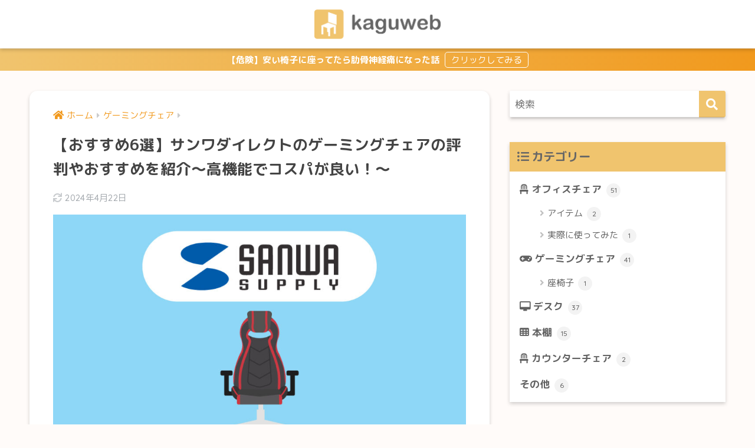

--- FILE ---
content_type: text/html; charset=UTF-8
request_url: https://kaguweb.com/sanwadirect-gamingchair/
body_size: 25779
content:
<!doctype html>
<html lang="ja">
<head>
  <meta charset="utf-8">
  <meta http-equiv="X-UA-Compatible" content="IE=edge">
  <meta name="HandheldFriendly" content="True">
  <meta name="MobileOptimized" content="320">
  <meta name="viewport" content="width=device-width, initial-scale=1, viewport-fit=cover"/>
  <meta name="msapplication-TileColor" content="#f0c46e">
  <meta name="theme-color" content="#f0c46e">
  <link rel="pingback" href="https://kaguweb.com/xmlrpc.php">
  <title>【おすすめ6選】サンワダイレクトのゲーミングチェアの評判やおすすめを紹介〜高機能でコスパが良い！〜 | kaguweb</title>
<meta name='robots' content='max-image-preview:large' />
<link rel='dns-prefetch' href='//stats.wp.com' />
<link rel='dns-prefetch' href='//fonts.googleapis.com' />
<link rel='dns-prefetch' href='//use.fontawesome.com' />
<link rel='preconnect' href='//c0.wp.com' />
<link rel="alternate" type="application/rss+xml" title="kaguweb &raquo; フィード" href="https://kaguweb.com/feed/" />
<link rel="alternate" type="application/rss+xml" title="kaguweb &raquo; コメントフィード" href="https://kaguweb.com/comments/feed/" />
<link rel="alternate" title="oEmbed (JSON)" type="application/json+oembed" href="https://kaguweb.com/wp-json/oembed/1.0/embed?url=https%3A%2F%2Fkaguweb.com%2Fsanwadirect-gamingchair%2F" />
<link rel="alternate" title="oEmbed (XML)" type="text/xml+oembed" href="https://kaguweb.com/wp-json/oembed/1.0/embed?url=https%3A%2F%2Fkaguweb.com%2Fsanwadirect-gamingchair%2F&#038;format=xml" />
<style id='wp-img-auto-sizes-contain-inline-css' type='text/css'>
img:is([sizes=auto i],[sizes^="auto," i]){contain-intrinsic-size:3000px 1500px}
/*# sourceURL=wp-img-auto-sizes-contain-inline-css */
</style>
<link rel='stylesheet' id='sng-stylesheet-css' href='https://kaguweb.com/wp-content/themes/sango-theme/style.css?ver2_10_8' type='text/css' media='all' />
<link rel='stylesheet' id='sng-option-css' href='https://kaguweb.com/wp-content/themes/sango-theme/entry-option.css?ver2_10_8' type='text/css' media='all' />
<link rel='stylesheet' id='sng-googlefonts-css' href='https://fonts.googleapis.com/css?family=Quicksand%3A500%2C700%7CM+PLUS+Rounded+1c%3A400%2C700&#038;display=swap' type='text/css' media='all' />
<link rel='stylesheet' id='sng-fontawesome-css' href='https://use.fontawesome.com/releases/v5.11.2/css/all.css' type='text/css' media='all' />
<style id='classic-theme-styles-inline-css' type='text/css'>
/*! This file is auto-generated */
.wp-block-button__link{color:#fff;background-color:#32373c;border-radius:9999px;box-shadow:none;text-decoration:none;padding:calc(.667em + 2px) calc(1.333em + 2px);font-size:1.125em}.wp-block-file__button{background:#32373c;color:#fff;text-decoration:none}
/*# sourceURL=/wp-includes/css/classic-themes.min.css */
</style>
<link rel='stylesheet' id='poripu-style-css' href='https://kaguweb.com/wp-content/themes/sango-theme-poripu/poripu-style.css' type='text/css' media='all' />
<link rel='stylesheet' id='child-style-css' href='https://kaguweb.com/wp-content/themes/sango-theme-poripu/style.css' type='text/css' media='all' />
<link rel='stylesheet' id='ofi-css' href='https://kaguweb.com/wp-content/themes/sango-theme-poripu/library/css/ofi.css' type='text/css' media='all' />
<link rel='stylesheet' id='aurora-heatmap-css' href='https://kaguweb.com/wp-content/plugins/aurora-heatmap/style.css' type='text/css' media='all' />
<link rel='stylesheet' id='enlighterjs-css' href='https://kaguweb.com/wp-content/plugins/enlighter/cache/enlighterjs.min.css' type='text/css' media='all' />
<script type="text/javascript" src="https://c0.wp.com/c/6.9/wp-includes/js/jquery/jquery.min.js" id="jquery-core-js"></script>
<script type="text/javascript" src="https://c0.wp.com/c/6.9/wp-includes/js/jquery/jquery-migrate.min.js" id="jquery-migrate-js"></script>
<script type="text/javascript" src="https://kaguweb.com/wp-content/plugins/yyi-rinker/js/event-tracking.js?v=1.11.1" id="yyi_rinker_event_tracking_script-js"></script>
<script type="text/javascript" src="https://kaguweb.com/wp-content/themes/sango-theme-poripu/library/js/ofi.min.js" id="ofi-js"></script>
<script type="text/javascript" src="https://kaguweb.com/wp-content/themes/sango-theme-poripu/library/js/prp-ofi.js" id="prp_ofi-js"></script>
<script type="text/javascript" id="aurora-heatmap-js-extra">
/* <![CDATA[ */
var aurora_heatmap = {"_mode":"reporter","ajax_url":"https://kaguweb.com/wp-admin/admin-ajax.php","action":"aurora_heatmap","reports":"click_pc,click_mobile","debug":"0","ajax_delay_time":"3000","ajax_interval":"10","ajax_bulk":null};
//# sourceURL=aurora-heatmap-js-extra
/* ]]> */
</script>
<script type="text/javascript" src="https://kaguweb.com/wp-content/plugins/aurora-heatmap/js/aurora-heatmap.min.js" id="aurora-heatmap-js"></script>
<link rel="https://api.w.org/" href="https://kaguweb.com/wp-json/" /><link rel="alternate" title="JSON" type="application/json" href="https://kaguweb.com/wp-json/wp/v2/posts/2906" /><link rel="EditURI" type="application/rsd+xml" title="RSD" href="https://kaguweb.com/xmlrpc.php?rsd" />
<link rel="canonical" href="https://kaguweb.com/sanwadirect-gamingchair/" />
<link rel='shortlink' href='https://kaguweb.com/?p=2906' />
	<script src="https://use.fontawesome.com/598b3d998a.js"></script>
		<style>img#wpstats{display:none}</style>
		<script type="text/javascript" language="javascript">
    var vc_pid = "885969841";
</script><script type="text/javascript" src="//aml.valuecommerce.com/vcdal.js" async></script><style>
.yyi-rinker-img-s .yyi-rinker-image {
	width: 56px;
	min-width: 56px;
	margin:auto;
}
.yyi-rinker-img-m .yyi-rinker-image {
	width: 175px;
	min-width: 175px;
	margin:auto;
}
.yyi-rinker-img-l .yyi-rinker-image {
	width: 200px;
	min-width: 200px;
	margin:auto;
}
.yyi-rinker-img-s .yyi-rinker-image img.yyi-rinker-main-img {
	width: auto;
	max-height: 56px;
}
.yyi-rinker-img-m .yyi-rinker-image img.yyi-rinker-main-img {
	width: auto;
	max-height: 170px;
}
.yyi-rinker-img-l .yyi-rinker-image img.yyi-rinker-main-img {
	width: auto;
	max-height: 200px;
}

div.yyi-rinker-contents div.yyi-rinker-box ul.yyi-rinker-links li {
    list-style: none;
}
div.yyi-rinker-contents ul.yyi-rinker-links {
	border: none;
}
div.yyi-rinker-contents ul.yyi-rinker-links li a {
	text-decoration: none;
}
div.yyi-rinker-contents {
    margin: 2em 0;
}
div.yyi-rinker-contents div.yyi-rinker-box {
    display: flex;
    padding: 26px 26px 0;
    border: 3px solid #f5f5f5;
    box-sizing: border-box;
}
@media (min-width: 768px) {
    div.yyi-rinker-contents div.yyi-rinker-box {
        padding: 26px 26px 0;
    }
}
@media (max-width: 767px) {
    div.yyi-rinker-contents div.yyi-rinker-box {
        flex-direction: column;
        padding: 26px 14px 0;
    }
}
div.yyi-rinker-box div.yyi-rinker-image {
    display: flex;
    flex: none;
}
div.yyi-rinker-box div.yyi-rinker-image a {
    display: inline-block;
    height: fit-content;
    margin-bottom: 26px;
}
div.yyi-rinker-image img.yyi-rinker-main-img {
    display: block;
    max-width: 100%;
    height: auto;
}
div.yyi-rinker-img-s img.yyi-rinker-main-img {
    width: 56px;
}
div.yyi-rinker-img-m img.yyi-rinker-main-img {
    width: 120px;
}
div.yyi-rinker-img-l img.yyi-rinker-main-img {
    width: 200px;
}
div.yyi-rinker-box div.yyi-rinker-info {
    display: flex;
    width: 100%;
    flex-direction: column;
}
@media (min-width: 768px) {
    div.yyi-rinker-box div.yyi-rinker-info {
        padding-left: 26px;
    }
}
@media (max-width: 767px) {
    div.yyi-rinker-box div.yyi-rinker-info {
        text-align: center;
    }
}
div.yyi-rinker-info div.yyi-rinker-title a {
    color: #333;
    font-weight: 600;
    font-size: 18px;
    text-decoration: none;
}
div.yyi-rinker-info div.yyi-rinker-detail {
    display: flex;
    flex-direction: column;
    padding: 8px 0 12px;
}
div.yyi-rinker-detail div:not(:last-child) {
    padding-bottom: 8px;
}
div.yyi-rinker-detail div.credit-box {
    font-size: 12px;
}
div.yyi-rinker-detail div.credit-box a {
    text-decoration: underline;
}
div.yyi-rinker-detail div.brand,
div.yyi-rinker-detail div.price-box {
    font-size: 14px;
}
@media (max-width: 767px) {
    div.price-box span.price {
        display: block;
    }
}
div.yyi-rinker-info div.free-text {
    order: 2;
    padding-top: 8px;
    font-size: 16px;
}
div.yyi-rinker-info ul.yyi-rinker-links {
    display: flex;
    flex-wrap: wrap;
    margin: 0 0 14px;
    padding: 0;
    list-style-type: none;
}
div.yyi-rinker-info ul.yyi-rinker-links li {
    display: inherit;
    flex-direction: column;
    align-self: flex-end;
    text-align: center;
}
@media (min-width: 768px) {
    div.yyi-rinker-info ul.yyi-rinker-links li:not(:last-child){
        margin-right: 8px;
    }
    div.yyi-rinker-info ul.yyi-rinker-links li {
        margin-bottom: 12px;
    }
}
@media (max-width: 767px) {
    div.yyi-rinker-info ul.yyi-rinker-links li {
        width: 100%;
        margin-bottom: 10px;
    }
}
ul.yyi-rinker-links li.amazonkindlelink a {
    background-color: #37475a;
}
ul.yyi-rinker-links li.amazonlink a {
    background-color: #f9bf51;
}
ul.yyi-rinker-links li.rakutenlink a {
    background-color: #d53a3a;
}
ul.yyi-rinker-links li.yahoolink a {
    background-color: #76c2f3;
}
ul.yyi-rinker-links li.mercarilink a {
    background-color: #ff0211;
}
ul.yyi-rinker-links li.freelink1 a {
    background-color: #5db49f;
}
ul.yyi-rinker-links li.freelink2 a {
    background-color: #7e77c1;
}
ul.yyi-rinker-links li.freelink3 a {
    background-color: #3974be;
}
ul.yyi-rinker-links li.freelink4 a {
    background-color: #333;
}
ul.yyi-rinker-links a.yyi-rinker-link {
    display: flex;
    position: relative;
    width: 100%;
    min-height: 38px;
    overflow-x: hidden;
    flex-wrap: wrap-reverse;
    justify-content: center;
    align-items: center;
    border-radius: 2px;
    box-shadow: 0 1px 6px 0 rgba(0,0,0,0.12);
    color: #fff;
    font-weight: 600;
    font-size: 14px;
    white-space: nowrap;
    transition: 0.3s ease-out;
    box-sizing: border-box;
}
ul.yyi-rinker-links a.yyi-rinker-link:after {
    position: absolute;
    right: 12px;
    width: 6px;
    height: 6px;
    border-top: 2px solid;
    border-right: 2px solid;
    content: "";
    transform: rotate(45deg);
    box-sizing: border-box;
}
ul.yyi-rinker-links a.yyi-rinker-link:hover {
    box-shadow: 0 4px 6px 2px rgba(0,0,0,0.12);
    transform: translateY(-2px);
}
@media (min-width: 768px) {
    ul.yyi-rinker-links a.yyi-rinker-link {
        padding: 6px 24px;
    }
}
@media (max-width: 767px) {
    ul.yyi-rinker-links a.yyi-rinker-link {
        padding: 10px 24px;
    }
}</style><style>
.yyi-rinker-images {
    display: flex;
    justify-content: center;
    align-items: center;
    position: relative;

}
div.yyi-rinker-image img.yyi-rinker-main-img.hidden {
    display: none;
}

.yyi-rinker-images-arrow {
    cursor: pointer;
    position: absolute;
    top: 50%;
    display: block;
    margin-top: -11px;
    opacity: 0.6;
    width: 22px;
}

.yyi-rinker-images-arrow-left{
    left: -10px;
}
.yyi-rinker-images-arrow-right{
    right: -10px;
}

.yyi-rinker-images-arrow-left.hidden {
    display: none;
}

.yyi-rinker-images-arrow-right.hidden {
    display: none;
}
div.yyi-rinker-contents.yyi-rinker-design-tate  div.yyi-rinker-box{
    flex-direction: column;
}

div.yyi-rinker-contents.yyi-rinker-design-slim div.yyi-rinker-box .yyi-rinker-links {
    flex-direction: column;
}

div.yyi-rinker-contents.yyi-rinker-design-slim div.yyi-rinker-info {
    width: 100%;
}

div.yyi-rinker-contents.yyi-rinker-design-slim .yyi-rinker-title {
    text-align: center;
}

div.yyi-rinker-contents.yyi-rinker-design-slim .yyi-rinker-links {
    text-align: center;
}
div.yyi-rinker-contents.yyi-rinker-design-slim .yyi-rinker-image {
    margin: auto;
}

div.yyi-rinker-contents.yyi-rinker-design-slim div.yyi-rinker-info ul.yyi-rinker-links li {
	align-self: stretch;
}
div.yyi-rinker-contents.yyi-rinker-design-slim div.yyi-rinker-box div.yyi-rinker-info {
	padding: 0;
}
div.yyi-rinker-contents.yyi-rinker-design-slim div.yyi-rinker-box {
	flex-direction: column;
	padding: 14px 5px 0;
}

.yyi-rinker-design-slim div.yyi-rinker-box div.yyi-rinker-info {
	text-align: center;
}

.yyi-rinker-design-slim div.price-box span.price {
	display: block;
}

div.yyi-rinker-contents.yyi-rinker-design-slim div.yyi-rinker-info div.yyi-rinker-title a{
	font-size:16px;
}

div.yyi-rinker-contents.yyi-rinker-design-slim ul.yyi-rinker-links li.amazonkindlelink:before,  div.yyi-rinker-contents.yyi-rinker-design-slim ul.yyi-rinker-links li.amazonlink:before,  div.yyi-rinker-contents.yyi-rinker-design-slim ul.yyi-rinker-links li.rakutenlink:before, div.yyi-rinker-contents.yyi-rinker-design-slim ul.yyi-rinker-links li.yahoolink:before, div.yyi-rinker-contents.yyi-rinker-design-slim ul.yyi-rinker-links li.mercarilink:before {
	font-size:12px;
}

div.yyi-rinker-contents.yyi-rinker-design-slim ul.yyi-rinker-links li a {
	font-size: 13px;
}
.entry-content ul.yyi-rinker-links li {
	padding: 0;
}

div.yyi-rinker-contents .yyi-rinker-attention.attention_desing_right_ribbon {
    width: 89px;
    height: 91px;
    position: absolute;
    top: -1px;
    right: -1px;
    left: auto;
    overflow: hidden;
}

div.yyi-rinker-contents .yyi-rinker-attention.attention_desing_right_ribbon span {
    display: inline-block;
    width: 146px;
    position: absolute;
    padding: 4px 0;
    left: -13px;
    top: 12px;
    text-align: center;
    font-size: 12px;
    line-height: 24px;
    -webkit-transform: rotate(45deg);
    transform: rotate(45deg);
    box-shadow: 0 1px 3px rgba(0, 0, 0, 0.2);
}

div.yyi-rinker-contents .yyi-rinker-attention.attention_desing_right_ribbon {
    background: none;
}
.yyi-rinker-attention.attention_desing_right_ribbon .yyi-rinker-attention-after,
.yyi-rinker-attention.attention_desing_right_ribbon .yyi-rinker-attention-before{
display:none;
}
div.yyi-rinker-use-right_ribbon div.yyi-rinker-title {
    margin-right: 2rem;
}

ul.yyi-rinker-links li.mercarilink a {
    background-color: #ff0211;
}
.yyi-rinker-design-slim div.yyi-rinker-info ul.yyi-rinker-links li {
	width: 100%;
	margin-bottom: 10px;
}
 .yyi-rinker-design-slim ul.yyi-rinker-links a.yyi-rinker-link {
	padding: 10px 24px;
}

/** ver1.9.2 以降追加 **/
.yyi-rinker-contents .yyi-rinker-info {
    padding-left: 10px;
}
.yyi-rinker-img-s .yyi-rinker-image .yyi-rinker-images img{
    max-height: 75px;
}
.yyi-rinker-img-m .yyi-rinker-image .yyi-rinker-images img{
    max-height: 175px;
}
.yyi-rinker-img-l .yyi-rinker-image .yyi-rinker-images img{
    max-height: 200px;
}
div.yyi-rinker-contents div.yyi-rinker-image {
    flex-direction: column;
    align-items: center;
}
div.yyi-rinker-contents ul.yyi-rinker-thumbnails {
    display: flex;
    flex-direction: row;
    flex-wrap : wrap;
    list-style: none;
    border:none;
    padding: 0;
    margin: 5px 0;
}
div.yyi-rinker-contents ul.yyi-rinker-thumbnails li{
    cursor: pointer;
    height: 32px;
    text-align: center;
    vertical-align: middle;
    width: 32px;
    border:none;
    padding: 0;
    margin: 0;
    box-sizing: content-box;
}
div.yyi-rinker-contents ul.yyi-rinker-thumbnails li img {
    vertical-align: middle;
}

div.yyi-rinker-contents ul.yyi-rinker-thumbnails li {
    border: 1px solid #fff;
}
div.yyi-rinker-contents ul.yyi-rinker-thumbnails li.thumb-active {
    border: 1px solid #eee;
}

/* ここから　mini */
div.yyi-rinker-contents.yyi-rinker-design-mini {
    border: none;
    box-shadow: none;
    background-color: transparent;
}

/* ボタン非表示 */
.yyi-rinker-design-mini div.yyi-rinker-info ul.yyi-rinker-links,
.yyi-rinker-design-mini div.yyi-rinker-info .brand,
.yyi-rinker-design-mini div.yyi-rinker-info .price-box {
    display: none;
}

div.yyi-rinker-contents.yyi-rinker-design-mini .credit-box{
    text-align: right;
}

div.yyi-rinker-contents.yyi-rinker-design-mini div.yyi-rinker-info {
    width:100%;
}
.yyi-rinker-design-mini div.yyi-rinker-info div.yyi-rinker-title {
    line-height: 1.2;
    min-height: 2.4em;
    margin-bottom: 0;
}
.yyi-rinker-design-mini div.yyi-rinker-info div.yyi-rinker-title a {
    font-size: 12px;
    text-decoration: none;
    text-decoration: underline;
}
div.yyi-rinker-contents.yyi-rinker-design-mini {
    position: relative;
    max-width: 100%;
    border: none;
    border-radius: 12px;
    box-shadow: 0 1px 6px rgb(0 0 0 / 12%);
    background-color: #fff;
}

div.yyi-rinker-contents.yyi-rinker-design-mini div.yyi-rinker-box {
    border: none;
}

.yyi-rinker-design-mini div.yyi-rinker-image {
    width: 60px;
    min-width: 60px;

}
div.yyi-rinker-design-mini div.yyi-rinker-image img.yyi-rinker-main-img{
    max-height: 3.6em;
}
.yyi-rinker-design-mini div.yyi-rinker-detail div.credit-box {
    font-size: 10px;
}
.yyi-rinker-design-mini div.yyi-rinker-detail div.brand,
.yyi-rinker-design-mini div.yyi-rinker-detail div.price-box {
    font-size: 10px;
}
.yyi-rinker-design-mini div.yyi-rinker-info div.yyi-rinker-detail {
    padding: 0;
}
.yyi-rinker-design-mini div.yyi-rinker-detail div:not(:last-child) {
    padding-bottom: 0;
}
.yyi-rinker-design-mini div.yyi-rinker-box div.yyi-rinker-image a {
    margin-bottom: 16px;
}
@media (min-width: 768px){
    div.yyi-rinker-contents.yyi-rinker-design-mini div.yyi-rinker-box {
        padding: 12px;
    }
    .yyi-rinker-design-mini div.yyi-rinker-box div.yyi-rinker-info {
        justify-content: center;
        padding-left: 24px;
    }
}
@media (max-width: 767px){
    div.yyi-rinker-contents.yyi-rinker-design-mini {
        max-width:100%;
    }
    div.yyi-rinker-contents.yyi-rinker-design-mini div.yyi-rinker-box {
        flex-direction: row;
        padding: 12px;
    }
    .yyi-rinker-design-mini div.yyi-rinker-box div.yyi-rinker-info {
        justify-content: center;
        margin-bottom: 16px;
        padding-left: 16px;
        text-align: left;
    }
}
/* 1.9.5以降 */
div.yyi-rinker-contents {
    position: relative;
    overflow: visible;
}
div.yyi-rinker-contents .yyi-rinker-attention {
    display: inline;
    line-height: 30px;
    position: absolute;
    top: -10px;
    left: -9px;
    min-width: 60px;
    padding: 0;
    height: 30px;
    text-align: center;
    font-weight: 600;
    color: #ffffff;
    background: #fea724;
    z-index: 10;
}

div.yyi-rinker-contents .yyi-rinker-attention span{
    padding: 0 15px;
}

.yyi-rinker-attention-before, .yyi-rinker-attention-after {
	display: inline;
    position: absolute;
    content: '';
}

.yyi-rinker-attention-before {
    bottom: -8px;
    left: 0.1px;
    width: 0;
    height: 0;
    border-top: 9px solid;
    border-top-color: inherit;
    border-left: 9px solid transparent;
    z-index: 1;
}

.yyi-rinker-attention-after {
    top: 0;
    right: -14.5px;
    width: 0;
    height: 0;
    border-top: 15px solid transparent;
    border-bottom: 15px solid transparent;
    border-left: 15px solid;
    border-left-color: inherit;
}

div.yyi-rinker-contents .yyi-rinker-attention.attention_desing_circle{
    display: flex;
    position: absolute;
 	top: -20px;
    left: -20px;
    width: 60px;
    height: 60px;
    min-width: auto;
    min-height: auto;
    justify-content: center;
    align-items: center;
    border-radius: 50%;
    color: #fff;
    background: #fea724;
    font-weight: 600;
    font-size: 17px;
}

div.yyi-rinker-contents.yyi-rinker-design-mini .yyi-rinker-attention.attention_desing_circle{
    top: -18px;
    left: -18px;
    width: 36px;
    height: 36px;
    font-size: 12px;
}


div.yyi-rinker-contents .yyi-rinker-attention.attention_desing_circle{
}

div.yyi-rinker-contents .yyi-rinker-attention.attention_desing_circle span {
	padding: 0;
}

div.yyi-rinker-contents .yyi-rinker-attention.attention_desing_circle .yyi-rinker-attention-after,
div.yyi-rinker-contents .yyi-rinker-attention.attention_desing_circle .yyi-rinker-attention-before{
	display: none;
}

</style><meta property="og:title" content="【おすすめ6選】サンワダイレクトのゲーミングチェアの評判やおすすめを紹介〜高機能でコスパが良い！〜" />
<meta property="og:description" content="クリックできる目次サンワダイレクトというブランドについて比較表サンワダイレクトのゲーミングチェア6選1. SNC-L18GY2. SNCL016GY3. SNCL0204. SNCL0035. SNCF0066. SNC ... " />
<meta property="og:type" content="article" />
<meta property="og:url" content="https://kaguweb.com/sanwadirect-gamingchair/" />
<meta property="og:image" content="https://kaguweb.com/wp-content/uploads/2021/10/sanwasupply-1024x610.jpeg" />
<meta name="thumbnail" content="https://kaguweb.com/wp-content/uploads/2021/10/sanwasupply-1024x610.jpeg" />
<meta property="og:site_name" content="kaguweb" />
<meta name="twitter:card" content="summary_large_image" />
<style type="text/css" id="custom-background-css">
body.custom-background { background-color: #fffbf9; }
</style>
	<link rel="icon" href="https://kaguweb.com/wp-content/uploads/2021/03/cropped-kagweb_favicon-32x32.png" sizes="32x32" />
<link rel="icon" href="https://kaguweb.com/wp-content/uploads/2021/03/cropped-kagweb_favicon-192x192.png" sizes="192x192" />
<link rel="apple-touch-icon" href="https://kaguweb.com/wp-content/uploads/2021/03/cropped-kagweb_favicon-180x180.png" />
<meta name="msapplication-TileImage" content="https://kaguweb.com/wp-content/uploads/2021/03/cropped-kagweb_favicon-270x270.png" />
<style> a{color:#f1991d}.main-c, .has-sango-main-color{color:#f0c46e}.main-bc, .has-sango-main-background-color{background-color:#f0c46e}.main-bdr, #inner-content .main-bdr{border-color:#f0c46e}.pastel-c, .has-sango-pastel-color{color:#ffeec6}.pastel-bc, .has-sango-pastel-background-color, #inner-content .pastel-bc{background-color:#ffeec6}.accent-c, .has-sango-accent-color{color:#f0c46e}.accent-bc, .has-sango-accent-background-color{background-color:#f0c46e}.header, #footer-menu, .drawer__title{background-color:#ffffff}#logo a{color:#666666}.desktop-nav li a , .mobile-nav li a, #footer-menu a, #drawer__open, .header-search__open, .copyright, .drawer__title{color:#f0c46e}.drawer__title .close span, .drawer__title .close span:before{background:#f0c46e}.desktop-nav li:after{background:#f0c46e}.mobile-nav .current-menu-item{border-bottom-color:#f0c46e}.widgettitle, .sidebar .wp-block-group h2, .drawer .wp-block-group h2{color:#666666;background-color:#f0c46e}.footer{background-color:#e0e4eb}.footer, .footer a, .footer .widget ul li a{color:#666666}#toc_container .toc_title, .entry-content .ez-toc-title-container, #footer_menu .raised, .pagination a, .pagination span, #reply-title:before, .entry-content blockquote:before, .main-c-before li:before, .main-c-b:before{color:#f0c46e}.searchform__submit, .sidebar .wp-block-search .wp-block-search__button, .drawer .wp-block-search .wp-block-search__button, #toc_container .toc_title:before, .ez-toc-title-container:before, .cat-name, .pre_tag > span, .pagination .current, .post-page-numbers.current, #submit, .withtag_list > span, .main-bc-before li:before{background-color:#f0c46e}#toc_container, #ez-toc-container, .entry-content h3, .li-mainbdr ul, .li-mainbdr ol{border-color:#f0c46e}.search-title i, .acc-bc-before li:before{background:#f0c46e}.li-accentbdr ul, .li-accentbdr ol{border-color:#f0c46e}.pagination a:hover, .li-pastelbc ul, .li-pastelbc ol{background:#ffeec6}body{font-size:100%}@media only screen and (min-width:481px){body{font-size:107%}}@media only screen and (min-width:1030px){body{font-size:107%}}.totop{background:#f0c46e}.header-info a{color:#FFF;background:linear-gradient(95deg, #f0c46e, #f1991d)}.fixed-menu ul{background:#FFF}.fixed-menu a{color:#a2a7ab}.fixed-menu .current-menu-item a, .fixed-menu ul li a.active{color:#6bb6ff}.post-tab{background:#FFF}.post-tab > div{color:#a7a7a7}.post-tab > div.tab-active{background:linear-gradient(45deg, #bdb9ff, #67b8ff)}body{font-family:"M PLUS Rounded 1c","Helvetica", "Arial", "Hiragino Kaku Gothic ProN", "Hiragino Sans", YuGothic, "Yu Gothic", "メイリオ", Meiryo, sans-serif;}.dfont{font-family:"Quicksand","M PLUS Rounded 1c","Helvetica", "Arial", "Hiragino Kaku Gothic ProN", "Hiragino Sans", YuGothic, "Yu Gothic", "メイリオ", Meiryo, sans-serif;}.body_bc{background-color:fffbf9}</style><style>
/* 吹き出し右 */
.right .sc {
    background:#78ce56; /* ふきだしの中の色 */
    border: solid 2px #78ce56; /* ふきだしの線の色 */
    color: #fff; /* 文字の色 */
}
.right .sc:before,
.right .sc:after {
    border-left-color:#78ce56;
}
/* ふきだし左 */
.sc {
    background: #eee; /* ふきだしの中の色 */
    border: solid 2px #eee; /* ふきだしの線の色 */
    color: #000; /* 文字の色 */
}
.sc:before,
.sc:after {
    border-right: 12px solid #eee; /* ふきだしの線の色 */
}
/* wppのランキングカラーをアクセントカラーに */
.my-widget.show_num li:nth-child(-n+3):before {
    background: #f0c46e;
}
/* topオススメの下線をアクセントカラーに */
div.osusume-b {
    border-bottom: solid 3px #f0c46e;
}
div.shinchaku-b {
    border-bottom: solid 3px #f0c46e;
}
</style>
<style id='global-styles-inline-css' type='text/css'>
:root{--wp--preset--aspect-ratio--square: 1;--wp--preset--aspect-ratio--4-3: 4/3;--wp--preset--aspect-ratio--3-4: 3/4;--wp--preset--aspect-ratio--3-2: 3/2;--wp--preset--aspect-ratio--2-3: 2/3;--wp--preset--aspect-ratio--16-9: 16/9;--wp--preset--aspect-ratio--9-16: 9/16;--wp--preset--color--black: #000000;--wp--preset--color--cyan-bluish-gray: #abb8c3;--wp--preset--color--white: #ffffff;--wp--preset--color--pale-pink: #f78da7;--wp--preset--color--vivid-red: #cf2e2e;--wp--preset--color--luminous-vivid-orange: #ff6900;--wp--preset--color--luminous-vivid-amber: #fcb900;--wp--preset--color--light-green-cyan: #7bdcb5;--wp--preset--color--vivid-green-cyan: #00d084;--wp--preset--color--pale-cyan-blue: #8ed1fc;--wp--preset--color--vivid-cyan-blue: #0693e3;--wp--preset--color--vivid-purple: #9b51e0;--wp--preset--gradient--vivid-cyan-blue-to-vivid-purple: linear-gradient(135deg,rgb(6,147,227) 0%,rgb(155,81,224) 100%);--wp--preset--gradient--light-green-cyan-to-vivid-green-cyan: linear-gradient(135deg,rgb(122,220,180) 0%,rgb(0,208,130) 100%);--wp--preset--gradient--luminous-vivid-amber-to-luminous-vivid-orange: linear-gradient(135deg,rgb(252,185,0) 0%,rgb(255,105,0) 100%);--wp--preset--gradient--luminous-vivid-orange-to-vivid-red: linear-gradient(135deg,rgb(255,105,0) 0%,rgb(207,46,46) 100%);--wp--preset--gradient--very-light-gray-to-cyan-bluish-gray: linear-gradient(135deg,rgb(238,238,238) 0%,rgb(169,184,195) 100%);--wp--preset--gradient--cool-to-warm-spectrum: linear-gradient(135deg,rgb(74,234,220) 0%,rgb(151,120,209) 20%,rgb(207,42,186) 40%,rgb(238,44,130) 60%,rgb(251,105,98) 80%,rgb(254,248,76) 100%);--wp--preset--gradient--blush-light-purple: linear-gradient(135deg,rgb(255,206,236) 0%,rgb(152,150,240) 100%);--wp--preset--gradient--blush-bordeaux: linear-gradient(135deg,rgb(254,205,165) 0%,rgb(254,45,45) 50%,rgb(107,0,62) 100%);--wp--preset--gradient--luminous-dusk: linear-gradient(135deg,rgb(255,203,112) 0%,rgb(199,81,192) 50%,rgb(65,88,208) 100%);--wp--preset--gradient--pale-ocean: linear-gradient(135deg,rgb(255,245,203) 0%,rgb(182,227,212) 50%,rgb(51,167,181) 100%);--wp--preset--gradient--electric-grass: linear-gradient(135deg,rgb(202,248,128) 0%,rgb(113,206,126) 100%);--wp--preset--gradient--midnight: linear-gradient(135deg,rgb(2,3,129) 0%,rgb(40,116,252) 100%);--wp--preset--font-size--small: 13px;--wp--preset--font-size--medium: 20px;--wp--preset--font-size--large: 36px;--wp--preset--font-size--x-large: 42px;--wp--preset--spacing--20: 0.44rem;--wp--preset--spacing--30: 0.67rem;--wp--preset--spacing--40: 1rem;--wp--preset--spacing--50: 1.5rem;--wp--preset--spacing--60: 2.25rem;--wp--preset--spacing--70: 3.38rem;--wp--preset--spacing--80: 5.06rem;--wp--preset--shadow--natural: 6px 6px 9px rgba(0, 0, 0, 0.2);--wp--preset--shadow--deep: 12px 12px 50px rgba(0, 0, 0, 0.4);--wp--preset--shadow--sharp: 6px 6px 0px rgba(0, 0, 0, 0.2);--wp--preset--shadow--outlined: 6px 6px 0px -3px rgb(255, 255, 255), 6px 6px rgb(0, 0, 0);--wp--preset--shadow--crisp: 6px 6px 0px rgb(0, 0, 0);}:where(.is-layout-flex){gap: 0.5em;}:where(.is-layout-grid){gap: 0.5em;}body .is-layout-flex{display: flex;}.is-layout-flex{flex-wrap: wrap;align-items: center;}.is-layout-flex > :is(*, div){margin: 0;}body .is-layout-grid{display: grid;}.is-layout-grid > :is(*, div){margin: 0;}:where(.wp-block-columns.is-layout-flex){gap: 2em;}:where(.wp-block-columns.is-layout-grid){gap: 2em;}:where(.wp-block-post-template.is-layout-flex){gap: 1.25em;}:where(.wp-block-post-template.is-layout-grid){gap: 1.25em;}.has-black-color{color: var(--wp--preset--color--black) !important;}.has-cyan-bluish-gray-color{color: var(--wp--preset--color--cyan-bluish-gray) !important;}.has-white-color{color: var(--wp--preset--color--white) !important;}.has-pale-pink-color{color: var(--wp--preset--color--pale-pink) !important;}.has-vivid-red-color{color: var(--wp--preset--color--vivid-red) !important;}.has-luminous-vivid-orange-color{color: var(--wp--preset--color--luminous-vivid-orange) !important;}.has-luminous-vivid-amber-color{color: var(--wp--preset--color--luminous-vivid-amber) !important;}.has-light-green-cyan-color{color: var(--wp--preset--color--light-green-cyan) !important;}.has-vivid-green-cyan-color{color: var(--wp--preset--color--vivid-green-cyan) !important;}.has-pale-cyan-blue-color{color: var(--wp--preset--color--pale-cyan-blue) !important;}.has-vivid-cyan-blue-color{color: var(--wp--preset--color--vivid-cyan-blue) !important;}.has-vivid-purple-color{color: var(--wp--preset--color--vivid-purple) !important;}.has-black-background-color{background-color: var(--wp--preset--color--black) !important;}.has-cyan-bluish-gray-background-color{background-color: var(--wp--preset--color--cyan-bluish-gray) !important;}.has-white-background-color{background-color: var(--wp--preset--color--white) !important;}.has-pale-pink-background-color{background-color: var(--wp--preset--color--pale-pink) !important;}.has-vivid-red-background-color{background-color: var(--wp--preset--color--vivid-red) !important;}.has-luminous-vivid-orange-background-color{background-color: var(--wp--preset--color--luminous-vivid-orange) !important;}.has-luminous-vivid-amber-background-color{background-color: var(--wp--preset--color--luminous-vivid-amber) !important;}.has-light-green-cyan-background-color{background-color: var(--wp--preset--color--light-green-cyan) !important;}.has-vivid-green-cyan-background-color{background-color: var(--wp--preset--color--vivid-green-cyan) !important;}.has-pale-cyan-blue-background-color{background-color: var(--wp--preset--color--pale-cyan-blue) !important;}.has-vivid-cyan-blue-background-color{background-color: var(--wp--preset--color--vivid-cyan-blue) !important;}.has-vivid-purple-background-color{background-color: var(--wp--preset--color--vivid-purple) !important;}.has-black-border-color{border-color: var(--wp--preset--color--black) !important;}.has-cyan-bluish-gray-border-color{border-color: var(--wp--preset--color--cyan-bluish-gray) !important;}.has-white-border-color{border-color: var(--wp--preset--color--white) !important;}.has-pale-pink-border-color{border-color: var(--wp--preset--color--pale-pink) !important;}.has-vivid-red-border-color{border-color: var(--wp--preset--color--vivid-red) !important;}.has-luminous-vivid-orange-border-color{border-color: var(--wp--preset--color--luminous-vivid-orange) !important;}.has-luminous-vivid-amber-border-color{border-color: var(--wp--preset--color--luminous-vivid-amber) !important;}.has-light-green-cyan-border-color{border-color: var(--wp--preset--color--light-green-cyan) !important;}.has-vivid-green-cyan-border-color{border-color: var(--wp--preset--color--vivid-green-cyan) !important;}.has-pale-cyan-blue-border-color{border-color: var(--wp--preset--color--pale-cyan-blue) !important;}.has-vivid-cyan-blue-border-color{border-color: var(--wp--preset--color--vivid-cyan-blue) !important;}.has-vivid-purple-border-color{border-color: var(--wp--preset--color--vivid-purple) !important;}.has-vivid-cyan-blue-to-vivid-purple-gradient-background{background: var(--wp--preset--gradient--vivid-cyan-blue-to-vivid-purple) !important;}.has-light-green-cyan-to-vivid-green-cyan-gradient-background{background: var(--wp--preset--gradient--light-green-cyan-to-vivid-green-cyan) !important;}.has-luminous-vivid-amber-to-luminous-vivid-orange-gradient-background{background: var(--wp--preset--gradient--luminous-vivid-amber-to-luminous-vivid-orange) !important;}.has-luminous-vivid-orange-to-vivid-red-gradient-background{background: var(--wp--preset--gradient--luminous-vivid-orange-to-vivid-red) !important;}.has-very-light-gray-to-cyan-bluish-gray-gradient-background{background: var(--wp--preset--gradient--very-light-gray-to-cyan-bluish-gray) !important;}.has-cool-to-warm-spectrum-gradient-background{background: var(--wp--preset--gradient--cool-to-warm-spectrum) !important;}.has-blush-light-purple-gradient-background{background: var(--wp--preset--gradient--blush-light-purple) !important;}.has-blush-bordeaux-gradient-background{background: var(--wp--preset--gradient--blush-bordeaux) !important;}.has-luminous-dusk-gradient-background{background: var(--wp--preset--gradient--luminous-dusk) !important;}.has-pale-ocean-gradient-background{background: var(--wp--preset--gradient--pale-ocean) !important;}.has-electric-grass-gradient-background{background: var(--wp--preset--gradient--electric-grass) !important;}.has-midnight-gradient-background{background: var(--wp--preset--gradient--midnight) !important;}.has-small-font-size{font-size: var(--wp--preset--font-size--small) !important;}.has-medium-font-size{font-size: var(--wp--preset--font-size--medium) !important;}.has-large-font-size{font-size: var(--wp--preset--font-size--large) !important;}.has-x-large-font-size{font-size: var(--wp--preset--font-size--x-large) !important;}
/*# sourceURL=global-styles-inline-css */
</style>
</head>
<body class="wp-singular post-template-default single single-post postid-2906 single-format-standard custom-background wp-theme-sango-theme wp-child-theme-sango-theme-poripu fa5">
    <div id="container">
    <header class="header header--center">
            <div id="inner-header" class="wrap cf">
    <div id="logo" class="h1 dfont">
    <a href="https://kaguweb.com">
                      <img src="https://kaguweb.com/wp-content/uploads/2021/03/kagweb-1.png" alt="kaguweb">
                </a>
  </div>
  <div class="header-search">
    <input type="checkbox" class="header-search__input" id="header-search-input" onclick="document.querySelector('.header-search__modal .searchform__input').focus()">
  <label class="header-search__close" for="header-search-input"></label>
  <div class="header-search__modal">
    <form role="search" method="get" class="searchform" action="https://kaguweb.com/">
  <div>
    <input type="search" class="searchform__input" name="s" value="" placeholder="検索" />
    <button type="submit" class="searchform__submit"><i class="fas fa-search"></i></button>
  </div>
</form>  </div>
</div>  </div>
    </header>
      <div class="header-info animated">
    <a href="https://kaguweb.com/intercostal-neuralgia/">
      【危険】安い椅子に座ってたら肋骨神経痛になった話    </a>
  </div>
  <div id="content">
    <div id="inner-content" class="wrap cf">
      <main id="main" class="m-all t-2of3 d-5of7 cf">
                  <article id="entry" class="cf post-2906 post type-post status-publish format-standard has-post-thumbnail category-gamingchair">
            <header class="article-header entry-header">
	<nav id="breadcrumb" class="breadcrumb"><ul itemscope itemtype="http://schema.org/BreadcrumbList"><li itemprop="itemListElement" itemscope itemtype="http://schema.org/ListItem"><a href="https://kaguweb.com" itemprop="item"><span itemprop="name">ホーム</span></a><meta itemprop="position" content="1" /></li><li itemprop="itemListElement" itemscope itemtype="http://schema.org/ListItem"><a href="https://kaguweb.com/category/gamingchair/" itemprop="item"><span itemprop="name">ゲーミングチェア</span></a><meta itemprop="position" content="2" /></li></ul></nav>    <h1 class="entry-title single-title">【おすすめ6選】サンワダイレクトのゲーミングチェアの評判やおすすめを紹介〜高機能でコスパが良い！〜</h1>
	<p class="entry-meta vcard dfont">
	    <time class="updated entry-time" itemprop="dateModified" datetime="2024-04-22">2024年4月22日</time>   
            </p>
  		    	        <p class="post-thumbnail"><img width="880" height="524" src="https://kaguweb.com/wp-content/uploads/2021/10/sanwasupply-1024x610.jpeg" class="attachment-large size-large wp-post-image" alt="" decoding="async" fetchpriority="high" srcset="https://kaguweb.com/wp-content/uploads/2021/10/sanwasupply-1024x610.jpeg 1024w, https://kaguweb.com/wp-content/uploads/2021/10/sanwasupply-300x179.jpeg 300w, https://kaguweb.com/wp-content/uploads/2021/10/sanwasupply-768x458.jpeg 768w, https://kaguweb.com/wp-content/uploads/2021/10/sanwasupply-940x560.jpeg 940w, https://kaguweb.com/wp-content/uploads/2021/10/sanwasupply.jpeg 1040w" sizes="(max-width: 880px) 100vw, 880px" /></p>
    				  <!--FABボタン-->
	  	  <input type="checkbox" id="fab">
		  <label class="fab-btn accent-bc" for="fab"><i class="fa fa-share-alt"></i></label>
		  <label class="fab__close-cover" for="fab"></label>
		  <!--FABの中身-->
		  <div id="fab__contents">
			 <div class="fab__contents-main dfont">
			    <label class="close" for="fab"><span></span></label>
			    <p class="fab__contents_title">SHARE</p>
			  				  		<div class="fab__contents_img" style="background-image: url(https://kaguweb.com/wp-content/uploads/2021/10/sanwasupply-520x300.jpeg);">
			  		</div>
			  				  	  <div class="sns-btn sns-dif">
          <ul>
        <!-- twitter -->
        <li class="tw sns-btn__item">
          <a href="https://twitter.com/share?url=https%3A%2F%2Fkaguweb.com%2Fsanwadirect-gamingchair%2F&text=%E3%80%90%E3%81%8A%E3%81%99%E3%81%99%E3%82%816%E9%81%B8%E3%80%91%E3%82%B5%E3%83%B3%E3%83%AF%E3%83%80%E3%82%A4%E3%83%AC%E3%82%AF%E3%83%88%E3%81%AE%E3%82%B2%E3%83%BC%E3%83%9F%E3%83%B3%E3%82%B0%E3%83%81%E3%82%A7%E3%82%A2%E3%81%AE%E8%A9%95%E5%88%A4%E3%82%84%E3%81%8A%E3%81%99%E3%81%99%E3%82%81%E3%82%92%E7%B4%B9%E4%BB%8B%E3%80%9C%E9%AB%98%E6%A9%9F%E8%83%BD%E3%81%A7%E3%82%B3%E3%82%B9%E3%83%91%E3%81%8C%E8%89%AF%E3%81%84%EF%BC%81%E3%80%9C%EF%BD%9Ckaguweb" target="_blank" rel="nofollow noopener noreferrer">
            <i class="fab fa-twitter"></i>            <span class="share_txt">ツイート</span>
          </a>
                  </li>
        <!-- facebook -->
        <li class="fb sns-btn__item">
          <a href="https://www.facebook.com/share.php?u=https%3A%2F%2Fkaguweb.com%2Fsanwadirect-gamingchair%2F" target="_blank" rel="nofollow noopener noreferrer">
            <i class="fab fa-facebook"></i>            <span class="share_txt">シェア</span>
          </a>
                  </li>
        <!-- はてなブックマーク -->
        <li class="hatebu sns-btn__item">
          <a href="http://b.hatena.ne.jp/add?mode=confirm&url=https%3A%2F%2Fkaguweb.com%2Fsanwadirect-gamingchair%2F&title=%E3%80%90%E3%81%8A%E3%81%99%E3%81%99%E3%82%816%E9%81%B8%E3%80%91%E3%82%B5%E3%83%B3%E3%83%AF%E3%83%80%E3%82%A4%E3%83%AC%E3%82%AF%E3%83%88%E3%81%AE%E3%82%B2%E3%83%BC%E3%83%9F%E3%83%B3%E3%82%B0%E3%83%81%E3%82%A7%E3%82%A2%E3%81%AE%E8%A9%95%E5%88%A4%E3%82%84%E3%81%8A%E3%81%99%E3%81%99%E3%82%81%E3%82%92%E7%B4%B9%E4%BB%8B%E3%80%9C%E9%AB%98%E6%A9%9F%E8%83%BD%E3%81%A7%E3%82%B3%E3%82%B9%E3%83%91%E3%81%8C%E8%89%AF%E3%81%84%EF%BC%81%E3%80%9C%EF%BD%9Ckaguweb" target="_blank" rel="nofollow noopener noreferrer">
            <i class="fa fa-hatebu"></i>
            <span class="share_txt">はてブ</span>
          </a>
                  </li>
        <!-- LINE -->
        <li class="line sns-btn__item">
          <a href="https://social-plugins.line.me/lineit/share?url=https%3A%2F%2Fkaguweb.com%2Fsanwadirect-gamingchair%2F&text=%E3%80%90%E3%81%8A%E3%81%99%E3%81%99%E3%82%816%E9%81%B8%E3%80%91%E3%82%B5%E3%83%B3%E3%83%AF%E3%83%80%E3%82%A4%E3%83%AC%E3%82%AF%E3%83%88%E3%81%AE%E3%82%B2%E3%83%BC%E3%83%9F%E3%83%B3%E3%82%B0%E3%83%81%E3%82%A7%E3%82%A2%E3%81%AE%E8%A9%95%E5%88%A4%E3%82%84%E3%81%8A%E3%81%99%E3%81%99%E3%82%81%E3%82%92%E7%B4%B9%E4%BB%8B%E3%80%9C%E9%AB%98%E6%A9%9F%E8%83%BD%E3%81%A7%E3%82%B3%E3%82%B9%E3%83%91%E3%81%8C%E8%89%AF%E3%81%84%EF%BC%81%E3%80%9C%EF%BD%9Ckaguweb" target="_blank" rel="nofollow noopener noreferrer">
                          <i class="fab fa-line"></i>
                        <span class="share_txt share_txt_line dfont">LINE</span>
          </a>
        </li>
        <!-- Pocket -->
        <li class="pkt sns-btn__item">
          <a href="http://getpocket.com/edit?url=https%3A%2F%2Fkaguweb.com%2Fsanwadirect-gamingchair%2F&title=%E3%80%90%E3%81%8A%E3%81%99%E3%81%99%E3%82%816%E9%81%B8%E3%80%91%E3%82%B5%E3%83%B3%E3%83%AF%E3%83%80%E3%82%A4%E3%83%AC%E3%82%AF%E3%83%88%E3%81%AE%E3%82%B2%E3%83%BC%E3%83%9F%E3%83%B3%E3%82%B0%E3%83%81%E3%82%A7%E3%82%A2%E3%81%AE%E8%A9%95%E5%88%A4%E3%82%84%E3%81%8A%E3%81%99%E3%81%99%E3%82%81%E3%82%92%E7%B4%B9%E4%BB%8B%E3%80%9C%E9%AB%98%E6%A9%9F%E8%83%BD%E3%81%A7%E3%82%B3%E3%82%B9%E3%83%91%E3%81%8C%E8%89%AF%E3%81%84%EF%BC%81%E3%80%9C%EF%BD%9Ckaguweb" target="_blank" rel="nofollow noopener noreferrer">
            <i class="fab fa-get-pocket"></i>            <span class="share_txt">Pocket</span>
          </a>
                  </li>
      </ul>
  </div>
  		  	</div>
		  </div>
		</header><section class="entry-content cf">
      <div class="say left">
      <p class="faceicon"><img decoding="async" src="https://kaguweb.com/wp-content/uploads/2021/02/neko.jpg" width="110"><span>ネコ</span></p>
      <div class="chatting"><div class="sc">
<p><span>この記事では、</span><span class="red"><strong>サンワダイレクト</strong></span><span>というゲーミングチェアメーカーについて解説します。また、サンワダイレクトでおすすめのゲーミングチェアを紹介します。</span></p>
</div></div>
    </div>
<p id="mokuji"><div id="toc_container" class="no_bullets"><p class="toc_title">クリックできる目次</p><ul class="toc_list"><li><a href="#i">サンワダイレクトというブランドについて</a></li><li><a href="#i-2">比較表</a></li><li><a href="#6">サンワダイレクトのゲーミングチェア6選</a><ul><li><a href="#1-SNC-L18GY">1. SNC-L18GY</a></li><li><a href="#2-SNCL016GY">2. SNCL016GY</a></li><li><a href="#3-SNCL020">3. SNCL020</a></li><li><a href="#4-SNCL003">4. SNCL003</a></li><li><a href="#5-SNCF006">5. SNCF006</a></li><li><a href="#6-SNCF005">6. SNCF005</a></li></ul></li><li><a href="#Amazon">Amazonで安く買う方法</a></li><li><a href="#i-3">まとめ</a><ul><li><a href="#i-4">決まった予算でチェアを探している方はこちら</a></li><li><a href="#i-5">デスクを探している方はこちら</a></li></ul></li></ul></div>

<h2><span id="i">サンワダイレクトというブランドについて</span></h2>
<p><img decoding="async" src="https://kaguweb.com/wp-content/uploads/2021/03/messageImage_1615539389579.jpg" alt="サンワダイレクト" width="1000" height="318" class="aligncenter wp-image-258 size-full" srcset="https://kaguweb.com/wp-content/uploads/2021/03/messageImage_1615539389579.jpg 1000w, https://kaguweb.com/wp-content/uploads/2021/03/messageImage_1615539389579-300x95.jpg 300w, https://kaguweb.com/wp-content/uploads/2021/03/messageImage_1615539389579-768x244.jpg 768w, https://kaguweb.com/wp-content/uploads/2021/03/messageImage_1615539389579-940x299.jpg 940w" sizes="(max-width: 1000px) 100vw, 1000px" /></p>
<p>そもそもサンワダイレクトとは、<span>通販サイト</span>の名前で、会社名は、 サンワサプライ株式会社と言います。</p>
<p>サンワサプライ株式会社は、1951年に創業した、<span class="red"><strong>コンピューター製品メーカー</strong></span>です。</p>
<p>PCデスクからオフィスチェアや各種カバー、ケース、USBなど、幅広くジャンルで商品を販売しています。とにかく、PC周辺の色々な商品を販売しています。</p>
<p>例えば、</p>
<p><span class="points p-custom">指先だけでパソコンを操作できるリングマウス</span></p>
<p style="margin-top: -30px;"><div id="rinkerid220" class="yyi-rinker-contents  yyi-rinker-postid-220 yyi-rinker-img-m yyi-rinker-catid-3 ">
	<div class="yyi-rinker-box">
		<div class="yyi-rinker-image">
							<a href="https://www.amazon.co.jp/dp/B074JSB15Y?tag=kwaegbu-22&#038;linkCode=ogi&#038;th=1&#038;psc=1" rel="nofollow" class="yyi-rinker-tracking"  data-click-tracking="amazon_img 220 サンワサプライ リングマウス MA-RING-WW" data-vars-click-id="amazon_img 220 サンワサプライ リングマウス MA-RING-WW"><img decoding="async" src="https://m.media-amazon.com/images/I/41JvBKwqwML._SL160_.jpg"  width="160" height="160" class="yyi-rinker-main-img" style="border: none;"></a>					</div>
		<div class="yyi-rinker-info">
			<div class="yyi-rinker-title">
									<a href="https://www.amazon.co.jp/dp/B074JSB15Y?tag=kwaegbu-22&#038;linkCode=ogi&#038;th=1&#038;psc=1" rel="nofollow" class="yyi-rinker-tracking" data-click-tracking="amazon_title 220 サンワサプライ リングマウス MA-RING-WW" data-vars-amp-click-id="amazon_title 220 サンワサプライ リングマウス MA-RING-WW" >サンワサプライ リングマウス MA-RING-WW</a>							</div>
			<div class="yyi-rinker-detail">
							<div class="credit-box">created by&nbsp;<a href="https://oyakosodate.com/rinker/" rel="nofollow noopener" target="_blank" >Rinker</a></div>
										<div class="brand">サンワサプライ</div>
							<div class="price-box">
							</div>
						</div>
						<ul class="yyi-rinker-links">
																                    <li class="amazonlink">
						<a href="https://www.amazon.co.jp/dp/B074JSB15Y?tag=kwaegbu-22&amp;linkCode=ogi&amp;th=1&amp;psc=1" rel="nofollow" class="yyi-rinker-link yyi-rinker-tracking"  data-click-tracking="amazon 220 サンワサプライ リングマウス MA-RING-WW"  data-vars-amp-click-id="amazon 220 サンワサプライ リングマウス MA-RING-WW">Amazon</a>					</li>
													<li class="rakutenlink">
						<a href="https://hb.afl.rakuten.co.jp/hgc/178de40e.9e52b500.178de40f.a3a752f2/Rinker_o_20210312231207?pc=https%3A%2F%2Fsearch.rakuten.co.jp%2Fsearch%2Fmall%2FB074JSB15Y%2F%3Ff%3D1%26grp%3Dproduct&amp;m=https%3A%2F%2Fsearch.rakuten.co.jp%2Fsearch%2Fmall%2FB074JSB15Y%2F%3Ff%3D1%26grp%3Dproduct" rel="nofollow" class="yyi-rinker-link yyi-rinker-tracking"  data-click-tracking="rakuten 220 サンワサプライ リングマウス MA-RING-WW"  data-vars-amp-click-id="rakuten 220 サンワサプライ リングマウス MA-RING-WW">楽天市場</a>					</li>
													<li class="yahoolink">
						<a href="https://shopping.yahoo.co.jp/search?p=B074JSB15Y" rel="nofollow" class="yyi-rinker-link yyi-rinker-tracking"  data-click-tracking="yahoo 220 サンワサプライ リングマウス MA-RING-WW"  data-vars-amp-click-id="yahoo 220 サンワサプライ リングマウス MA-RING-WW">Yahooショッピング</a>					</li>
				                											</ul>
					</div>
	</div>
</div>

<p><span class="points p-custom">ふあふあのフロアチェア</span></p>
<p style="margin-top: -30px;"><div id="rinkerid222" class="yyi-rinker-contents  yyi-rinker-postid-222 yyi-rinker-img-m yyi-rinker-catid-3 ">
	<div class="yyi-rinker-box">
		<div class="yyi-rinker-image">
							<a href="https://www.amazon.co.jp/dp/B004JTCDCG?tag=kwaegbu-22&#038;linkCode=ogi&#038;th=1&#038;psc=1" rel="nofollow" class="yyi-rinker-tracking"  data-click-tracking="amazon_img 222 サンワダイレクト ふあふあフロアチェア 低反発ウレタン＆マイクロファイバー生地で最高のすわり心地 42段階調整 幅50cm ブラウン 100-SNC041BR" data-vars-click-id="amazon_img 222 サンワダイレクト ふあふあフロアチェア 低反発ウレタン＆マイクロファイバー生地で最高のすわり心地 42段階調整 幅50cm ブラウン 100-SNC041BR"><img loading="lazy" decoding="async" src="https://m.media-amazon.com/images/I/41WP0U8IKBL._SL160_.jpg"  width="160" height="160" class="yyi-rinker-main-img" style="border: none;"></a>					</div>
		<div class="yyi-rinker-info">
			<div class="yyi-rinker-title">
									<a href="https://www.amazon.co.jp/dp/B004JTCDCG?tag=kwaegbu-22&#038;linkCode=ogi&#038;th=1&#038;psc=1" rel="nofollow" class="yyi-rinker-tracking" data-click-tracking="amazon_title 222 サンワダイレクト ふあふあフロアチェア 低反発ウレタン＆マイクロファイバー生地で最高のすわり心地 42段階調整 幅50cm ブラウン 100-SNC041BR" data-vars-amp-click-id="amazon_title 222 サンワダイレクト ふあふあフロアチェア 低反発ウレタン＆マイクロファイバー生地で最高のすわり心地 42段階調整 幅50cm ブラウン 100-SNC041BR" >サンワダイレクト ふあふあフロアチェア 低反発ウレタン＆マイクロファイバー生地で最高のすわり心地 42段階調整 幅50cm ブラウン 100-SNC041BR</a>							</div>
			<div class="yyi-rinker-detail">
							<div class="credit-box">created by&nbsp;<a href="https://oyakosodate.com/rinker/" rel="nofollow noopener" target="_blank" >Rinker</a></div>
										<div class="brand">サンワダイレクト</div>
							<div class="price-box">
							</div>
						</div>
						<ul class="yyi-rinker-links">
																                    <li class="amazonlink">
						<a href="https://www.amazon.co.jp/dp/B004JTCDCG?tag=kwaegbu-22&amp;linkCode=ogi&amp;th=1&amp;psc=1" rel="nofollow" class="yyi-rinker-link yyi-rinker-tracking"  data-click-tracking="amazon 222 サンワダイレクト ふあふあフロアチェア 低反発ウレタン＆マイクロファイバー生地で最高のすわり心地 42段階調整 幅50cm ブラウン 100-SNC041BR"  data-vars-amp-click-id="amazon 222 サンワダイレクト ふあふあフロアチェア 低反発ウレタン＆マイクロファイバー生地で最高のすわり心地 42段階調整 幅50cm ブラウン 100-SNC041BR">Amazon</a>					</li>
													<li class="rakutenlink">
						<a href="https://hb.afl.rakuten.co.jp/hgc/178de40e.9e52b500.178de40f.a3a752f2/Rinker_o_20210312232223?pc=https%3A%2F%2Fsearch.rakuten.co.jp%2Fsearch%2Fmall%2FB004JTCDCG%2F%3Ff%3D1%26grp%3Dproduct&amp;m=https%3A%2F%2Fsearch.rakuten.co.jp%2Fsearch%2Fmall%2FB004JTCDCG%2F%3Ff%3D1%26grp%3Dproduct" rel="nofollow" class="yyi-rinker-link yyi-rinker-tracking"  data-click-tracking="rakuten 222 サンワダイレクト ふあふあフロアチェア 低反発ウレタン＆マイクロファイバー生地で最高のすわり心地 42段階調整 幅50cm ブラウン 100-SNC041BR"  data-vars-amp-click-id="rakuten 222 サンワダイレクト ふあふあフロアチェア 低反発ウレタン＆マイクロファイバー生地で最高のすわり心地 42段階調整 幅50cm ブラウン 100-SNC041BR">楽天市場</a>					</li>
													<li class="yahoolink">
						<a href="https://shopping.yahoo.co.jp/search?p=B004JTCDCG" rel="nofollow" class="yyi-rinker-link yyi-rinker-tracking"  data-click-tracking="yahoo 222 サンワダイレクト ふあふあフロアチェア 低反発ウレタン＆マイクロファイバー生地で最高のすわり心地 42段階調整 幅50cm ブラウン 100-SNC041BR"  data-vars-amp-click-id="yahoo 222 サンワダイレクト ふあふあフロアチェア 低反発ウレタン＆マイクロファイバー生地で最高のすわり心地 42段階調整 幅50cm ブラウン 100-SNC041BR">Yahooショッピング</a>					</li>
				                											</ul>
					</div>
	</div>
</div>

<p><span class="points p-custom">大容量リュック</span></p>
<p style="margin-top: -30px;"><div id="rinkerid223" class="yyi-rinker-contents  yyi-rinker-postid-223 yyi-rinker-img-m yyi-rinker-catid-3 ">
	<div class="yyi-rinker-box">
		<div class="yyi-rinker-image">
							<a href="https://www.amazon.co.jp/dp/B08XWT3XWN?tag=kwaegbu-22&#038;linkCode=ogi&#038;th=1&#038;psc=1" rel="nofollow" class="yyi-rinker-tracking"  data-click-tracking="amazon_img 223 FIRST DOWN リュック 大容量 35L 13ポケット 2層式 撥水 A4 / 13.3インチPC 200-BAGFT5BK" data-vars-click-id="amazon_img 223 FIRST DOWN リュック 大容量 35L 13ポケット 2層式 撥水 A4 / 13.3インチPC 200-BAGFT5BK"><img loading="lazy" decoding="async" src="https://m.media-amazon.com/images/I/41B9hIBiRYL._SL160_.jpg"  width="106" height="160" class="yyi-rinker-main-img" style="border: none;"></a>					</div>
		<div class="yyi-rinker-info">
			<div class="yyi-rinker-title">
									<a href="https://www.amazon.co.jp/dp/B08XWT3XWN?tag=kwaegbu-22&#038;linkCode=ogi&#038;th=1&#038;psc=1" rel="nofollow" class="yyi-rinker-tracking" data-click-tracking="amazon_title 223 FIRST DOWN リュック 大容量 35L 13ポケット 2層式 撥水 A4 / 13.3インチPC 200-BAGFT5BK" data-vars-amp-click-id="amazon_title 223 FIRST DOWN リュック 大容量 35L 13ポケット 2層式 撥水 A4 / 13.3インチPC 200-BAGFT5BK" >FIRST DOWN リュック 大容量 35L 13ポケット 2層式 撥水 A4 / 13.3インチPC 200-BAGFT5BK</a>							</div>
			<div class="yyi-rinker-detail">
							<div class="credit-box">created by&nbsp;<a href="https://oyakosodate.com/rinker/" rel="nofollow noopener" target="_blank" >Rinker</a></div>
										<div class="brand">サンワダイレクト</div>
							<div class="price-box">
							</div>
						</div>
						<ul class="yyi-rinker-links">
																                    <li class="amazonlink">
						<a href="https://www.amazon.co.jp/dp/B08XWT3XWN?tag=kwaegbu-22&amp;linkCode=ogi&amp;th=1&amp;psc=1" rel="nofollow" class="yyi-rinker-link yyi-rinker-tracking"  data-click-tracking="amazon 223 FIRST DOWN リュック 大容量 35L 13ポケット 2層式 撥水 A4 / 13.3インチPC 200-BAGFT5BK"  data-vars-amp-click-id="amazon 223 FIRST DOWN リュック 大容量 35L 13ポケット 2層式 撥水 A4 / 13.3インチPC 200-BAGFT5BK">Amazon</a>					</li>
													<li class="rakutenlink">
						<a href="https://hb.afl.rakuten.co.jp/hgc/178de40e.9e52b500.178de40f.a3a752f2/Rinker_o_20210312232311?pc=https%3A%2F%2Fsearch.rakuten.co.jp%2Fsearch%2Fmall%2FB08XWT3XWN%2F%3Ff%3D1%26grp%3Dproduct&amp;m=https%3A%2F%2Fsearch.rakuten.co.jp%2Fsearch%2Fmall%2FB08XWT3XWN%2F%3Ff%3D1%26grp%3Dproduct" rel="nofollow" class="yyi-rinker-link yyi-rinker-tracking"  data-click-tracking="rakuten 223 FIRST DOWN リュック 大容量 35L 13ポケット 2層式 撥水 A4 / 13.3インチPC 200-BAGFT5BK"  data-vars-amp-click-id="rakuten 223 FIRST DOWN リュック 大容量 35L 13ポケット 2層式 撥水 A4 / 13.3インチPC 200-BAGFT5BK">楽天市場</a>					</li>
													<li class="yahoolink">
						<a href="https://shopping.yahoo.co.jp/search?p=B08XWT3XWN" rel="nofollow" class="yyi-rinker-link yyi-rinker-tracking"  data-click-tracking="yahoo 223 FIRST DOWN リュック 大容量 35L 13ポケット 2層式 撥水 A4 / 13.3インチPC 200-BAGFT5BK"  data-vars-amp-click-id="yahoo 223 FIRST DOWN リュック 大容量 35L 13ポケット 2層式 撥水 A4 / 13.3インチPC 200-BAGFT5BK">Yahooショッピング</a>					</li>
				                											</ul>
					</div>
	</div>
</div>

<p>と、本当にジャンルは幅広いです。</p>
<p>今回は、そんなサンワダイレクトのおすすめのゲーミングチェアを紹介していきたいと思います。</p>
<h2><span id="i-2">比較表</span></h2>
<div class="p-sticky-table">
<table class="js-scrollable" style="width: 100%;">
<tbody>
<tr>
<th style="width: 36.8297%;"><strong>商品名<br />(タイプ)</strong></th>
<td style="width: 15.7729%;"><strong>SNC-L18GY</strong></td>
<td style="width: 15.7729%;"><strong>SNCL016GY</strong></td>
<td style="width: 15.7729%;"><strong>SNCL020</strong></td>
<td style="width: 15.7729%;"><strong>SNCL003</strong></td>
<td style="width: 15.7729%;"><strong>SNCF006</strong></td>
<td style="width: 15.7729%;"><strong>SNCF005</strong></td>
</tr>
<tr>
<th style="width: 36.8297%;"><strong>画像</strong></th>
<td style="min-width: 200px; width: 15.7729%;"><img loading="lazy" decoding="async" src="https://kaguweb.com/wp-content/uploads/2021/10/sanwa2-768x768.jpg" alt="SNC-L18GY" width="140" height="140" class="alignnone wp-image-1231 size-medium" /></td>
<td style="min-width: 200px; width: 15.7729%;"><img loading="lazy" decoding="async" src="https://kaguweb.com/wp-content/uploads/2021/10/sanwa1-768x768.jpg" alt="SNCL016GY" width="140" height="140" class="alignnone wp-image-1230 size-medium" /></td>
<td style="min-width: 200px; width: 15.7729%;"><img loading="lazy" decoding="async" src="https://kaguweb.com/wp-content/uploads/2021/10/sanwa3-768x768.jpg" alt="SNCL020" width="140" height="140" class="alignnone wp-image-1232 size-medium" /></td>
<td style="min-width: 200px; width: 15.7729%;"><img loading="lazy" decoding="async" src="https://kaguweb.com/wp-content/uploads/2021/10/sanwa4-768x768.jpg" alt="SNCL003" width="140" height="140" class="alignnone wp-image-1232 size-medium" /></td>
<td style="min-width: 200px; width: 15.7729%;"><img loading="lazy" decoding="async" src="https://kaguweb.com/wp-content/uploads/2021/10/sanwa5-768x768.jpg" alt="SNCF006" width="140" height="140" class="alignnone wp-image-1232 size-medium" /></td>
<td style="min-width: 200px; width: 15.7729%;"><img loading="lazy" decoding="async" src="https://kaguweb.com/wp-content/uploads/2021/10/sanwa6-768x768.jpg" alt="SNCF005" width="140" height="140" class="alignnone wp-image-1232 size-medium" /></td>
</tr>
<tr>
<th style="width: 36.8297%;"><strong>値段</strong></th>
<td style="width: 15.7729%;">¥<span>30,920</span></td>
<td style="width: 15.7729%;"><span class="red"><strong>¥19,800</strong></span></td>
<td style="width: 15.7729%;">¥14,800</td>
<td style="width: 15.7729%;">¥19,800</td>
<td style="width: 15.7729%;">¥34,800</td>
<td style="width: 15.7729%;">¥24,800</td>
</tr>
<tr>
<th style="width: 36.8297%;"><strong>特徴</strong></th>
<td style="width: 15.7729%;">最高級モデル</td>
<td style="width: 15.7729%;">コスパ最強モデル</td>
<td style="width: 15.7729%;">最安モデル</td>
<td style="width: 15.7729%;">オットマン付き</td>
<td style="width: 15.7729%;">固定式モデル</td>
<td style="width: 15.7729%;">座椅子モデル</td>
</tr>
<tr>
<th style="width: 36.8297%;"><strong>アームレスト</strong></th>
<td style="width: 15.7729%;"><span class="red"><strong>3Dアームレスト</strong></span></td>
<td style="width: 15.7729%;">2Dアームレスト</td>
<td style="width: 15.7729%;">1Dアームレスト</td>
<td style="width: 15.7729%;">リクライニング連動</td>
<td style="width: 15.7729%;">リクライニング連動</td>
<td style="width: 15.7729%;">3Dアームレスト</td>
</tr>
<tr>
<th style="width: 36.8297%;"><strong>カラバリ</strong></th>
<td style="width: 15.7729%;">グレー<br />ブラック<br />レッド</td>
<td style="width: 15.7729%;">グレー</td>
<td style="width: 15.7729%;">ブラック</td>
<td style="width: 15.7729%;">ブラック<br />レッド</td>
<td style="width: 15.7729%;">レッド</td>
<td style="width: 15.7729%;">レッド</td>
</tr>
<tr>
<th style="width: 36.8297%;"><strong>リンク</strong></th>
<td style="width: 15.7729%;"><a style="text-decoration: underline;" href="#o-1">詳しくみる</a></td>
<td style="width: 15.7729%;"><a style="text-decoration: underline;" href="#o-2">詳しくみる</a></td>
<td style="width: 15.7729%;"><a style="text-decoration: underline;" href="#o-3">詳しくみる</a></td>
<td style="width: 15.7729%;"><a style="text-decoration: underline;" href="#o-4">詳しくみる</a></td>
<td style="width: 15.7729%;"><a style="text-decoration: underline;" href="#o-5">詳しくみる</a></td>
<td style="width: 15.7729%;"><a style="text-decoration: underline;" href="#o-6">詳しくみる</a></td>
</tr>
</tbody>
</table>
</div>
<h2><span id="6">サンワダイレクトのゲーミングチェア6選</span></h2>
<h3 id="o-1"><span id="1-SNC-L18GY">1. SNC-L18GY</span></h3>
<p style="text-align: center;"><span class="sns-btn__title dfont">最高級モデル</span></p>
<p><img loading="lazy" decoding="async" src="https://kaguweb.com/wp-content/uploads/2021/10/sanwa2-300x300.jpg" alt="SNC-L18GY" width="500" height="500" class="aligncenter wp-image-2918" srcset="https://kaguweb.com/wp-content/uploads/2021/10/sanwa2-300x300.jpg 300w, https://kaguweb.com/wp-content/uploads/2021/10/sanwa2-150x150.jpg 150w, https://kaguweb.com/wp-content/uploads/2021/10/sanwa2-768x768.jpg 768w, https://kaguweb.com/wp-content/uploads/2021/10/sanwa2-20x20.jpg 20w, https://kaguweb.com/wp-content/uploads/2021/10/sanwa2-40x40.jpg 40w, https://kaguweb.com/wp-content/uploads/2021/10/sanwa2-60x60.jpg 60w, https://kaguweb.com/wp-content/uploads/2021/10/sanwa2-940x940.jpg 940w, https://kaguweb.com/wp-content/uploads/2021/10/sanwa2-160x160.jpg 160w, https://kaguweb.com/wp-content/uploads/2021/10/sanwa2.jpg 1000w" sizes="auto, (max-width: 500px) 100vw, 500px" /></p>
<p style="text-align: center;"><a href="https://amzn.to/3aPJOfr" target="_blank" class="btn raised amazon-bc strong" rel="noopener"><i class="fab fa-amazon"></i> Amazonで見てみる</a></p>
<p>こちらは、サンワダイレクトの中で一番機能的に充実している<span class="red"><strong>最高級モデル</strong></span>です。機能がかなり充実しています。かなり快適です。デザインもロゴが入っていなくシンプルなので、インテリアにも合わせやすいです。</p>
<table border="1" style="width: 100%; height: 171px;">
<tbody>
<tr style="height: 27px;">
<th style="width: 30%; height: 27px;">製品名</th>
<td style="width: 70%; height: 27px;">SNC-L18GY</td>
</tr>
<tr style="height: 39px;">
<th style="width: 30%; height: 39px;">値段</th>
<td style="width: 70%; height: 39px;">¥<span>30,920</span></td>
</tr>
<tr style="height: 39px;">
<th style="width: 30%; height: 39px;">重量</th>
<td style="width: 70%; height: 39px;">18.9kg</td>
</tr>
<tr style="height: 27px;">
<th style="width: 30%; height: 27px;">カラーバリエーション</th>
<td style="width: 70%; height: 27px;">グレー、ブラック、レッド</td>
</tr>
</tbody>
</table>
<div class="shtb2 tbrsp"> <div class="cell">
<p><img loading="lazy" decoding="async" src="https://kaguweb.com/wp-content/uploads/2021/10/1-3-300x300.jpg" alt="SNC-L18GY説明1" width="300" height="300" class="aligncenter wp-image-2923 size-medium" srcset="https://kaguweb.com/wp-content/uploads/2021/10/1-3-300x300.jpg 300w, https://kaguweb.com/wp-content/uploads/2021/10/1-3-150x150.jpg 150w, https://kaguweb.com/wp-content/uploads/2021/10/1-3-768x768.jpg 768w, https://kaguweb.com/wp-content/uploads/2021/10/1-3-20x20.jpg 20w, https://kaguweb.com/wp-content/uploads/2021/10/1-3-40x40.jpg 40w, https://kaguweb.com/wp-content/uploads/2021/10/1-3-60x60.jpg 60w, https://kaguweb.com/wp-content/uploads/2021/10/1-3-940x940.jpg 940w, https://kaguweb.com/wp-content/uploads/2021/10/1-3-160x160.jpg 160w, https://kaguweb.com/wp-content/uploads/2021/10/1-3.jpg 1000w" sizes="auto, (max-width: 300px) 100vw, 300px" /></p>
</div> <div class="cell">  <div class="sng-box hukibox">
<p><span class="red"><strong>最大180°</strong></span>のリクライニングが可能です。</p>
<p>横になって気持ちよく仮眠や昼寝ができます。</p>
</div></div> </div>
<div class="shtb2 tbrsp"> <div class="cell">
<p><img loading="lazy" decoding="async" src="https://kaguweb.com/wp-content/uploads/2021/10/1-2-300x300.jpg" alt="SNC-L18GY説明2" width="300" height="300" class="aligncenter wp-image-2924 size-medium" srcset="https://kaguweb.com/wp-content/uploads/2021/10/1-2-300x300.jpg 300w, https://kaguweb.com/wp-content/uploads/2021/10/1-2-150x150.jpg 150w, https://kaguweb.com/wp-content/uploads/2021/10/1-2-768x768.jpg 768w, https://kaguweb.com/wp-content/uploads/2021/10/1-2-20x20.jpg 20w, https://kaguweb.com/wp-content/uploads/2021/10/1-2-40x40.jpg 40w, https://kaguweb.com/wp-content/uploads/2021/10/1-2-60x60.jpg 60w, https://kaguweb.com/wp-content/uploads/2021/10/1-2-940x940.jpg 940w, https://kaguweb.com/wp-content/uploads/2021/10/1-2-160x160.jpg 160w, https://kaguweb.com/wp-content/uploads/2021/10/1-2.jpg 1000w" sizes="auto, (max-width: 300px) 100vw, 300px" /></p>
</div> <div class="cell">  <div class="sng-box hukibox">
<p>背もたれに体重をかけると、ゆらゆら揺れるので、<span class="red"><strong>背伸びするとき</strong></span>に役立ちます。</p>
</div></div> </div>
<div class="shtb2 tbrsp"> <div class="cell">
<p><img loading="lazy" decoding="async" src="https://kaguweb.com/wp-content/uploads/2021/10/1-1-300x300.jpg" alt="SNC-L18GY説明3" width="300" height="300" class="aligncenter wp-image-2925 size-medium" srcset="https://kaguweb.com/wp-content/uploads/2021/10/1-1-300x300.jpg 300w, https://kaguweb.com/wp-content/uploads/2021/10/1-1-150x150.jpg 150w, https://kaguweb.com/wp-content/uploads/2021/10/1-1-768x768.jpg 768w, https://kaguweb.com/wp-content/uploads/2021/10/1-1-20x20.jpg 20w, https://kaguweb.com/wp-content/uploads/2021/10/1-1-40x40.jpg 40w, https://kaguweb.com/wp-content/uploads/2021/10/1-1-60x60.jpg 60w, https://kaguweb.com/wp-content/uploads/2021/10/1-1-940x940.jpg 940w, https://kaguweb.com/wp-content/uploads/2021/10/1-1-160x160.jpg 160w, https://kaguweb.com/wp-content/uploads/2021/10/1-1.jpg 1000w" sizes="auto, (max-width: 300px) 100vw, 300px" /></p>
</div> <div class="cell">  <div class="sng-box hukibox">
<p>ヘッドレストとランバーサポートがついています。</p>
<p>それぞれ取り外し可能です。</p>
</div></div> </div>
<div class="shtb2 tbrsp"> <div class="cell">
<p><img loading="lazy" decoding="async" src="https://kaguweb.com/wp-content/uploads/2021/10/1-4-300x300.jpg" alt="SNC-L18GY説明4" width="300" height="300" class="aligncenter wp-image-2926 size-medium" srcset="https://kaguweb.com/wp-content/uploads/2021/10/1-4-300x300.jpg 300w, https://kaguweb.com/wp-content/uploads/2021/10/1-4-150x150.jpg 150w, https://kaguweb.com/wp-content/uploads/2021/10/1-4-768x768.jpg 768w, https://kaguweb.com/wp-content/uploads/2021/10/1-4-20x20.jpg 20w, https://kaguweb.com/wp-content/uploads/2021/10/1-4-40x40.jpg 40w, https://kaguweb.com/wp-content/uploads/2021/10/1-4-60x60.jpg 60w, https://kaguweb.com/wp-content/uploads/2021/10/1-4-940x940.jpg 940w, https://kaguweb.com/wp-content/uploads/2021/10/1-4-160x160.jpg 160w, https://kaguweb.com/wp-content/uploads/2021/10/1-4.jpg 1000w" sizes="auto, (max-width: 300px) 100vw, 300px" /></p>
</div> <div class="cell">  <div class="sng-box hukibox">
<p>アームレストは、高さ、前後、角度の調整が可能な<span class="red"><strong>3Dアームレスト</strong></span>です。</p>
<p>どんな体制でもジャストなポジションに設定できるので長時間作業でも肩と腕が痛くなりません。</p>
</div></div> </div>
<div class="memo safe"><div class="memo_ttl dfont"> SNC-L18GYのまとめ</div>
<p>こちらのモデルは、最高級モデルなので、妥協したくない方にオススメなモデルとなっております。実は、最大180°のリクライニングできるゲーミングチェアは意外と少ないです。仮眠や昼寝をする方からすると180°のリクライニングは必須だと思います。アームレストも3方向に調整できるので、ジャストなポジションに配置し、腕と肩の疲労を軽減します。</p>
<p>シンプルで王道なデザインのゲーミングチェアが欲しい方にはオススメです。</p>
</div>
<div id="rinkerid2908" class="yyi-rinker-contents  yyi-rinker-postid-2908 yyi-rinker-img-m yyi-rinker-catid-3 ">
	<div class="yyi-rinker-box">
		<div class="yyi-rinker-image">
							<a href="https://www.amazon.co.jp/dp/B074DQZ8WR?tag=kwaegbu-22&#038;linkCode=ogi&#038;th=1&#038;psc=1" rel="nofollow" class="yyi-rinker-tracking"  data-click-tracking="amazon_img 2908 サンワサプライ ゲーミングチェア 約180°リクライニング ランバーサポート・ヘッドレスト・アームレスト付き ブラック×グレー SNC-L18GY" data-vars-click-id="amazon_img 2908 サンワサプライ ゲーミングチェア 約180°リクライニング ランバーサポート・ヘッドレスト・アームレスト付き ブラック×グレー SNC-L18GY"><img loading="lazy" decoding="async" src="https://m.media-amazon.com/images/I/41eLIjXb0wL._SL160_.jpg"  width="160" height="160" class="yyi-rinker-main-img" style="border: none;"></a>					</div>
		<div class="yyi-rinker-info">
			<div class="yyi-rinker-title">
									<a href="https://www.amazon.co.jp/dp/B074DQZ8WR?tag=kwaegbu-22&#038;linkCode=ogi&#038;th=1&#038;psc=1" rel="nofollow" class="yyi-rinker-tracking" data-click-tracking="amazon_title 2908 サンワサプライ ゲーミングチェア 約180°リクライニング ランバーサポート・ヘッドレスト・アームレスト付き ブラック×グレー SNC-L18GY" data-vars-amp-click-id="amazon_title 2908 サンワサプライ ゲーミングチェア 約180°リクライニング ランバーサポート・ヘッドレスト・アームレスト付き ブラック×グレー SNC-L18GY" >サンワサプライ ゲーミングチェア 約180°リクライニング ランバーサポート・ヘッドレスト・アームレスト付き ブラック×グレー SNC-L18GY</a>							</div>
			<div class="yyi-rinker-detail">
							<div class="credit-box">created by&nbsp;<a href="https://oyakosodate.com/rinker/" rel="nofollow noopener" target="_blank" >Rinker</a></div>
										<div class="brand">サンワサプライ</div>
							<div class="price-box">
							</div>
						</div>
						<ul class="yyi-rinker-links">
																                    <li class="amazonlink">
						<a href="https://www.amazon.co.jp/dp/B074DQZ8WR?tag=kwaegbu-22&amp;linkCode=ogi&amp;th=1&amp;psc=1" rel="nofollow" class="yyi-rinker-link yyi-rinker-tracking"  data-click-tracking="amazon 2908 サンワサプライ ゲーミングチェア 約180°リクライニング ランバーサポート・ヘッドレスト・アームレスト付き ブラック×グレー SNC-L18GY"  data-vars-amp-click-id="amazon 2908 サンワサプライ ゲーミングチェア 約180°リクライニング ランバーサポート・ヘッドレスト・アームレスト付き ブラック×グレー SNC-L18GY">Amazon</a>					</li>
													<li class="rakutenlink">
						<a href="https://hb.afl.rakuten.co.jp/hgc/178de40e.9e52b500.178de40f.a3a752f2/Rinker_o_20211017002607?pc=https%3A%2F%2Fsearch.rakuten.co.jp%2Fsearch%2Fmall%2FB074DQZ8WR%2F%3Ff%3D1%26grp%3Dproduct&amp;m=https%3A%2F%2Fsearch.rakuten.co.jp%2Fsearch%2Fmall%2FB074DQZ8WR%2F%3Ff%3D1%26grp%3Dproduct" rel="nofollow" class="yyi-rinker-link yyi-rinker-tracking"  data-click-tracking="rakuten 2908 サンワサプライ ゲーミングチェア 約180°リクライニング ランバーサポート・ヘッドレスト・アームレスト付き ブラック×グレー SNC-L18GY"  data-vars-amp-click-id="rakuten 2908 サンワサプライ ゲーミングチェア 約180°リクライニング ランバーサポート・ヘッドレスト・アームレスト付き ブラック×グレー SNC-L18GY">楽天市場</a>					</li>
													<li class="yahoolink">
						<a href="https://shopping.yahoo.co.jp/search?p=B074DQZ8WR" rel="nofollow" class="yyi-rinker-link yyi-rinker-tracking"  data-click-tracking="yahoo 2908 サンワサプライ ゲーミングチェア 約180°リクライニング ランバーサポート・ヘッドレスト・アームレスト付き ブラック×グレー SNC-L18GY"  data-vars-amp-click-id="yahoo 2908 サンワサプライ ゲーミングチェア 約180°リクライニング ランバーサポート・ヘッドレスト・アームレスト付き ブラック×グレー SNC-L18GY">Yahooショッピング</a>					</li>
				                											</ul>
					</div>
	</div>
</div>

<p style="margin: 100px 0;"><img loading="lazy" decoding="async" src="https://kaguweb.com/wp-content/uploads/2021/02/gizagiza.png" class="aligncenter wp-image-11063" width="137" height="34" /></p>
<h3 id="o-2"><span id="2-SNCL016GY">2. SNCL016GY</span></h3>
<p style="text-align: center;"><span class="sns-btn__title dfont">コスパ最強モデル</span></p>
<p><img loading="lazy" decoding="async" src="https://kaguweb.com/wp-content/uploads/2021/10/sanwa1-300x300.jpg" alt="SNCL016GY" width="500" height="500" class="aligncenter wp-image-2919" srcset="https://kaguweb.com/wp-content/uploads/2021/10/sanwa1-300x300.jpg 300w, https://kaguweb.com/wp-content/uploads/2021/10/sanwa1-150x150.jpg 150w, https://kaguweb.com/wp-content/uploads/2021/10/sanwa1-768x768.jpg 768w, https://kaguweb.com/wp-content/uploads/2021/10/sanwa1-20x20.jpg 20w, https://kaguweb.com/wp-content/uploads/2021/10/sanwa1-40x40.jpg 40w, https://kaguweb.com/wp-content/uploads/2021/10/sanwa1-60x60.jpg 60w, https://kaguweb.com/wp-content/uploads/2021/10/sanwa1-940x940.jpg 940w, https://kaguweb.com/wp-content/uploads/2021/10/sanwa1-160x160.jpg 160w, https://kaguweb.com/wp-content/uploads/2021/10/sanwa1.jpg 1000w" sizes="auto, (max-width: 500px) 100vw, 500px" /></p>
<p style="text-align: center;"><a href="https://amzn.to/2YXXAtK" target="_blank" class="btn raised amazon-bc strong" rel="noopener"><i class="fab fa-amazon"></i> Amazonで見てみる</a></p>
<p>こちらは、サンワダイレクトのコスパ最強モデルです。<span class="red"><strong>1万円台で購入できるとは思えないほどの機能</strong></span><span class="red"><strong>と、デザイン性</strong></span>があります。ある程度良い機能性のゲーミングチェアが欲しいけどそれほど予算がないという方にオススメです。</p>
<table border="1" style="width: 100%; height: 171px;">
<tbody>
<tr style="height: 27px;">
<th style="width: 30%; height: 27px;">製品名</th>
<td style="width: 70%; height: 27px;">SNCL016GY</td>
</tr>
<tr style="height: 39px;">
<th style="width: 30%; height: 39px;">値段</th>
<td style="width: 70%; height: 39px;">¥19,800</td>
</tr>
<tr style="height: 39px;">
<th style="width: 30%; height: 39px;">重量</th>
<td style="width: 70%; height: 39px;">19kg</td>
</tr>
<tr style="height: 27px;">
<th style="width: 30%; height: 27px;">カラーバリエーション</th>
<td style="width: 70%; height: 27px;">グレーのみ</td>
</tr>
<tr style="height: 39px;">
<th style="width: 30%; height: 39px;">保証期間</th>
<td style="width: 70%; height: 39px;">6ヶ月</td>
</tr>
</tbody>
</table>
<div class="shtb2 tbrsp"> <div class="cell">
<p><img loading="lazy" decoding="async" src="https://kaguweb.com/wp-content/uploads/2021/10/2-1-300x300.jpg" alt="SNCL016GY説明1" width="300" height="300" class="aligncenter wp-image-2932 size-medium" srcset="https://kaguweb.com/wp-content/uploads/2021/10/2-1-300x300.jpg 300w, https://kaguweb.com/wp-content/uploads/2021/10/2-1-150x150.jpg 150w, https://kaguweb.com/wp-content/uploads/2021/10/2-1-768x768.jpg 768w, https://kaguweb.com/wp-content/uploads/2021/10/2-1-20x20.jpg 20w, https://kaguweb.com/wp-content/uploads/2021/10/2-1-40x40.jpg 40w, https://kaguweb.com/wp-content/uploads/2021/10/2-1-60x60.jpg 60w, https://kaguweb.com/wp-content/uploads/2021/10/2-1-940x940.jpg 940w, https://kaguweb.com/wp-content/uploads/2021/10/2-1-160x160.jpg 160w, https://kaguweb.com/wp-content/uploads/2021/10/2-1.jpg 1000w" sizes="auto, (max-width: 300px) 100vw, 300px" /></p>
</div> <div class="cell">  <div class="sng-box hukibox">
<p>機能的には、上記で紹介したモデルと比較するとやや落ちますが、1万円台で購入できるとは思えない機能性です。</p>
</div></div> </div>
<div class="shtb2 tbrsp"> <div class="cell">
<p><img loading="lazy" decoding="async" src="https://kaguweb.com/wp-content/uploads/2021/10/2-3-300x300.jpg" alt="SNCL016GY説明2" width="300" height="300" class="aligncenter wp-image-2930 size-medium" srcset="https://kaguweb.com/wp-content/uploads/2021/10/2-3-300x300.jpg 300w, https://kaguweb.com/wp-content/uploads/2021/10/2-3-1024x1024.jpg 1024w, https://kaguweb.com/wp-content/uploads/2021/10/2-3-150x150.jpg 150w, https://kaguweb.com/wp-content/uploads/2021/10/2-3-768x768.jpg 768w, https://kaguweb.com/wp-content/uploads/2021/10/2-3-20x20.jpg 20w, https://kaguweb.com/wp-content/uploads/2021/10/2-3-40x40.jpg 40w, https://kaguweb.com/wp-content/uploads/2021/10/2-3-60x60.jpg 60w, https://kaguweb.com/wp-content/uploads/2021/10/2-3-940x940.jpg 940w, https://kaguweb.com/wp-content/uploads/2021/10/2-3-160x160.jpg 160w, https://kaguweb.com/wp-content/uploads/2021/10/2-3.jpg 1280w" sizes="auto, (max-width: 300px) 100vw, 300px" /></p>
</div> <div class="cell">  <div class="sng-box hukibox">
<p>座面は<span class="red"><strong>46 〜56cm</strong></span>までの高さで調整が可能です。</p>
<p>日本人の体型に合わせて作られています。推奨身長は、<span class="red"><strong>160〜80cm</strong></span>くらいです。</p>
</div></div> </div>
<div class="shtb2 tbrsp"> <div class="cell">
<p><img loading="lazy" decoding="async" src="https://kaguweb.com/wp-content/uploads/2021/10/2-4.jpg" alt="SNCL016GY説明3" width="300" height="300" class="aligncenter wp-image-2931" srcset="https://kaguweb.com/wp-content/uploads/2021/10/2-4.jpg 220w, https://kaguweb.com/wp-content/uploads/2021/10/2-4-150x150.jpg 150w, https://kaguweb.com/wp-content/uploads/2021/10/2-4-20x20.jpg 20w, https://kaguweb.com/wp-content/uploads/2021/10/2-4-40x40.jpg 40w, https://kaguweb.com/wp-content/uploads/2021/10/2-4-60x60.jpg 60w, https://kaguweb.com/wp-content/uploads/2021/10/2-4-160x160.jpg 160w" sizes="auto, (max-width: 300px) 100vw, 300px" /></p>
</div> <div class="cell">  <div class="sng-box hukibox">
<p>アームレストは、高さの調整が可能です。</p>
<p>机と同じ高さにすると快適です。</p>
</div></div> </div>
<div class="shtb2 tbrsp"> <div class="cell">
<p><img loading="lazy" decoding="async" src="https://kaguweb.com/wp-content/uploads/2021/10/2-2-300x300.jpg" alt="SNCL016GY説明4" width="300" height="300" class="aligncenter wp-image-2929 size-medium" srcset="https://kaguweb.com/wp-content/uploads/2021/10/2-2-300x300.jpg 300w, https://kaguweb.com/wp-content/uploads/2021/10/2-2-1024x1024.jpg 1024w, https://kaguweb.com/wp-content/uploads/2021/10/2-2-150x150.jpg 150w, https://kaguweb.com/wp-content/uploads/2021/10/2-2-768x768.jpg 768w, https://kaguweb.com/wp-content/uploads/2021/10/2-2-20x20.jpg 20w, https://kaguweb.com/wp-content/uploads/2021/10/2-2-40x40.jpg 40w, https://kaguweb.com/wp-content/uploads/2021/10/2-2-60x60.jpg 60w, https://kaguweb.com/wp-content/uploads/2021/10/2-2-940x940.jpg 940w, https://kaguweb.com/wp-content/uploads/2021/10/2-2-160x160.jpg 160w, https://kaguweb.com/wp-content/uploads/2021/10/2-2.jpg 1280w" sizes="auto, (max-width: 300px) 100vw, 300px" /></p>
</div> <div class="cell">  <div class="sng-box hukibox">
<p>頭まですっぽり包み込むハイバックになっています。</p>
<p>PUレザーなので、<span class="red"><strong>大人っぽい高級感のあるデザイン</strong></span>になっております。</p>
</div></div> </div>
<div class="memo safe"><div class="memo_ttl dfont"> SNCL016GYのまとめ</div>
<p>こちらのモデルの特徴としては、コスパです。この機能性で1万円台で購入できるのはかなりコスパが良いと思います。ゲーミングチェア入門の方におすすめのモデルになっています。品質もしっかりとしているので、<span class="red"><strong>レビューの評価も高い</strong></span>です。</p>
<p>ただ、レビューで口を揃えて言われているのが、座面が少し硬いことです。硬い方が良いという方にはぴったりなモデルですが、柔らかい方が良いという方は他のモデルを検討した方が良いと思います。</p>
</div>
<div id="rinkerid2909" class="yyi-rinker-contents  yyi-rinker-postid-2909 yyi-rinker-img-m yyi-rinker-catid-3 ">
	<div class="yyi-rinker-box">
		<div class="yyi-rinker-image">
							<a href="https://www.amazon.co.jp/dp/B081QXBGF6?tag=kwaegbu-22&#038;linkCode=ogi&#038;th=1&#038;psc=1" rel="nofollow" class="yyi-rinker-tracking"  data-click-tracking="amazon_img 2909 サンワダイレクト ゲーミングチェア ハイバック リクライニング ロッキング 高耐久・高反発座面 ランバーサポート ひじ掛け付き グレー 150-SNCL016GY" data-vars-click-id="amazon_img 2909 サンワダイレクト ゲーミングチェア ハイバック リクライニング ロッキング 高耐久・高反発座面 ランバーサポート ひじ掛け付き グレー 150-SNCL016GY"><img loading="lazy" decoding="async" src="https://m.media-amazon.com/images/I/410FRWp4NxL._SL160_.jpg"  width="160" height="160" class="yyi-rinker-main-img" style="border: none;"></a>					</div>
		<div class="yyi-rinker-info">
			<div class="yyi-rinker-title">
									<a href="https://www.amazon.co.jp/dp/B081QXBGF6?tag=kwaegbu-22&#038;linkCode=ogi&#038;th=1&#038;psc=1" rel="nofollow" class="yyi-rinker-tracking" data-click-tracking="amazon_title 2909 サンワダイレクト ゲーミングチェア ハイバック リクライニング ロッキング 高耐久・高反発座面 ランバーサポート ひじ掛け付き グレー 150-SNCL016GY" data-vars-amp-click-id="amazon_title 2909 サンワダイレクト ゲーミングチェア ハイバック リクライニング ロッキング 高耐久・高反発座面 ランバーサポート ひじ掛け付き グレー 150-SNCL016GY" >サンワダイレクト ゲーミングチェア ハイバック リクライニング ロッキング 高耐久・高反発座面 ランバーサポート ひじ掛け付き グレー 150-SNCL016GY</a>							</div>
			<div class="yyi-rinker-detail">
							<div class="credit-box">created by&nbsp;<a href="https://oyakosodate.com/rinker/" rel="nofollow noopener" target="_blank" >Rinker</a></div>
										<div class="brand">サンワダイレクト</div>
							<div class="price-box">
							</div>
						</div>
						<ul class="yyi-rinker-links">
																                    <li class="amazonlink">
						<a href="https://www.amazon.co.jp/dp/B081QXBGF6?tag=kwaegbu-22&amp;linkCode=ogi&amp;th=1&amp;psc=1" rel="nofollow" class="yyi-rinker-link yyi-rinker-tracking"  data-click-tracking="amazon 2909 サンワダイレクト ゲーミングチェア ハイバック リクライニング ロッキング 高耐久・高反発座面 ランバーサポート ひじ掛け付き グレー 150-SNCL016GY"  data-vars-amp-click-id="amazon 2909 サンワダイレクト ゲーミングチェア ハイバック リクライニング ロッキング 高耐久・高反発座面 ランバーサポート ひじ掛け付き グレー 150-SNCL016GY">Amazon</a>					</li>
													<li class="rakutenlink">
						<a href="https://hb.afl.rakuten.co.jp/hgc/178de40e.9e52b500.178de40f.a3a752f2/Rinker_o_20211017002626?pc=https%3A%2F%2Fsearch.rakuten.co.jp%2Fsearch%2Fmall%2FB081QXBGF6%2F%3Ff%3D1%26grp%3Dproduct&amp;m=https%3A%2F%2Fsearch.rakuten.co.jp%2Fsearch%2Fmall%2FB081QXBGF6%2F%3Ff%3D1%26grp%3Dproduct" rel="nofollow" class="yyi-rinker-link yyi-rinker-tracking"  data-click-tracking="rakuten 2909 サンワダイレクト ゲーミングチェア ハイバック リクライニング ロッキング 高耐久・高反発座面 ランバーサポート ひじ掛け付き グレー 150-SNCL016GY"  data-vars-amp-click-id="rakuten 2909 サンワダイレクト ゲーミングチェア ハイバック リクライニング ロッキング 高耐久・高反発座面 ランバーサポート ひじ掛け付き グレー 150-SNCL016GY">楽天市場</a>					</li>
													<li class="yahoolink">
						<a href="https://shopping.yahoo.co.jp/search?p=B081QXBGF6" rel="nofollow" class="yyi-rinker-link yyi-rinker-tracking"  data-click-tracking="yahoo 2909 サンワダイレクト ゲーミングチェア ハイバック リクライニング ロッキング 高耐久・高反発座面 ランバーサポート ひじ掛け付き グレー 150-SNCL016GY"  data-vars-amp-click-id="yahoo 2909 サンワダイレクト ゲーミングチェア ハイバック リクライニング ロッキング 高耐久・高反発座面 ランバーサポート ひじ掛け付き グレー 150-SNCL016GY">Yahooショッピング</a>					</li>
				                											</ul>
					</div>
	</div>
</div>

<p style="margin: 100px 0;"><img loading="lazy" decoding="async" src="https://kaguweb.com/wp-content/uploads/2021/02/gizagiza.png" class="aligncenter wp-image-11063" width="137" height="34" /></p>
<h3 id="o-3"><span id="3-SNCL020">3. SNCL020</span></h3>
<p style="text-align: center;"><span class="sns-btn__title dfont">最安モデル</span></p>
<p><img loading="lazy" decoding="async" src="https://kaguweb.com/wp-content/uploads/2021/10/sanwa3-300x300.jpg" alt="SNCL020" width="500" height="500" class="aligncenter wp-image-2917" srcset="https://kaguweb.com/wp-content/uploads/2021/10/sanwa3-300x300.jpg 300w, https://kaguweb.com/wp-content/uploads/2021/10/sanwa3-150x150.jpg 150w, https://kaguweb.com/wp-content/uploads/2021/10/sanwa3-768x768.jpg 768w, https://kaguweb.com/wp-content/uploads/2021/10/sanwa3-20x20.jpg 20w, https://kaguweb.com/wp-content/uploads/2021/10/sanwa3-40x40.jpg 40w, https://kaguweb.com/wp-content/uploads/2021/10/sanwa3-60x60.jpg 60w, https://kaguweb.com/wp-content/uploads/2021/10/sanwa3-940x940.jpg 940w, https://kaguweb.com/wp-content/uploads/2021/10/sanwa3-160x160.jpg 160w, https://kaguweb.com/wp-content/uploads/2021/10/sanwa3.jpg 1000w" sizes="auto, (max-width: 500px) 100vw, 500px" /></p>
<p style="text-align: center;"><a href="https://amzn.to/3lOEmQC" target="_blank" class="btn raised amazon-bc strong" rel="noopener"><i class="fab fa-amazon"></i> Amazonで見てみる</a></p>
<p>こちらは、サンワダイレクトの一番安いモデルです。値段はなんと<span class="red"><strong>14,000円ほど</strong></span>で購入可能です。ゲーミングチェアが欲しいけどなるべく安く済ませたいという方オススメです。</p>
<table border="1" style="width: 100%; height: 171px;">
<tbody>
<tr style="height: 27px;">
<th style="width: 30%; height: 27px;">製品名</th>
<td style="width: 70%; height: 27px;">SNCL020</td>
</tr>
<tr style="height: 39px;">
<th style="width: 30%; height: 39px;">値段</th>
<td style="width: 70%; height: 39px;">¥14,800</td>
</tr>
<tr style="height: 39px;">
<th style="width: 30%; height: 39px;">重量</th>
<td style="width: 70%; height: 39px;">17.5kg</td>
</tr>
<tr style="height: 27px;">
<th style="width: 30%; height: 27px;">カラーバリエーション</th>
<td style="width: 70%; height: 27px;">ブラックのみ</td>
</tr>
<tr style="height: 39px;">
<th style="width: 30%; height: 39px;">保証期間</th>
<td style="width: 70%; height: 39px;">6カ月</td>
</tr>
</tbody>
</table>
<div class="shtb2 tbrsp"> <div class="cell">
<p><img loading="lazy" decoding="async" src="https://kaguweb.com/wp-content/uploads/2021/10/3-3-300x300.jpg" alt="SNCL020説明1" width="300" height="300" class="aligncenter wp-image-2933 size-medium" srcset="https://kaguweb.com/wp-content/uploads/2021/10/3-3-300x300.jpg 300w, https://kaguweb.com/wp-content/uploads/2021/10/3-3-1024x1024.jpg 1024w, https://kaguweb.com/wp-content/uploads/2021/10/3-3-150x150.jpg 150w, https://kaguweb.com/wp-content/uploads/2021/10/3-3-768x768.jpg 768w, https://kaguweb.com/wp-content/uploads/2021/10/3-3-20x20.jpg 20w, https://kaguweb.com/wp-content/uploads/2021/10/3-3-40x40.jpg 40w, https://kaguweb.com/wp-content/uploads/2021/10/3-3-60x60.jpg 60w, https://kaguweb.com/wp-content/uploads/2021/10/3-3-940x940.jpg 940w, https://kaguweb.com/wp-content/uploads/2021/10/3-3-160x160.jpg 160w, https://kaguweb.com/wp-content/uploads/2021/10/3-3.jpg 1250w" sizes="auto, (max-width: 300px) 100vw, 300px" /></p>
</div> <div class="cell">  <div class="sng-box hukibox">
<p>リクライニングはできませんが、<span class="red"><strong>ロッキングは可能</strong></span>です。背伸びするときに快適です。</p>
<p>またロッキングの硬さが調整可能なので、女性でも快適にロッキングができます。</p>
</div></div> </div>
<div class="shtb2 tbrsp"> <div class="cell">
<p style="text-align: center;"><img loading="lazy" decoding="async" src="https://kaguweb.com/wp-content/uploads/2021/10/3-2-300x300.jpg" alt="SNCL020説明2" width="300" height="300" class="alignnone wp-image-2934 size-medium" srcset="https://kaguweb.com/wp-content/uploads/2021/10/3-2-300x300.jpg 300w, https://kaguweb.com/wp-content/uploads/2021/10/3-2-1024x1024.jpg 1024w, https://kaguweb.com/wp-content/uploads/2021/10/3-2-150x150.jpg 150w, https://kaguweb.com/wp-content/uploads/2021/10/3-2-768x768.jpg 768w, https://kaguweb.com/wp-content/uploads/2021/10/3-2-20x20.jpg 20w, https://kaguweb.com/wp-content/uploads/2021/10/3-2-40x40.jpg 40w, https://kaguweb.com/wp-content/uploads/2021/10/3-2-60x60.jpg 60w, https://kaguweb.com/wp-content/uploads/2021/10/3-2-940x940.jpg 940w, https://kaguweb.com/wp-content/uploads/2021/10/3-2-160x160.jpg 160w, https://kaguweb.com/wp-content/uploads/2021/10/3-2.jpg 1280w" sizes="auto, (max-width: 300px) 100vw, 300px" /></p>
</div> <div class="cell">  <div class="sng-box hukibox">
<p>アームレストが跳ね上げ可能なので、使わないときはあげて机の中にすっぽりとしまえるので、使わないときはスペースを取らないので少し狭い部屋の方にオススメです。</p>
</div></div> </div>
<div class="shtb2 tbrsp"> <div class="cell">
<p><img loading="lazy" decoding="async" src="https://kaguweb.com/wp-content/uploads/2021/10/3-1-300x300.jpg" alt="SNCL020説明3" width="300" height="300" class="aligncenter wp-image-2935 size-medium" srcset="https://kaguweb.com/wp-content/uploads/2021/10/3-1-300x300.jpg 300w, https://kaguweb.com/wp-content/uploads/2021/10/3-1-1024x1024.jpg 1024w, https://kaguweb.com/wp-content/uploads/2021/10/3-1-150x150.jpg 150w, https://kaguweb.com/wp-content/uploads/2021/10/3-1-768x768.jpg 768w, https://kaguweb.com/wp-content/uploads/2021/10/3-1-20x20.jpg 20w, https://kaguweb.com/wp-content/uploads/2021/10/3-1-40x40.jpg 40w, https://kaguweb.com/wp-content/uploads/2021/10/3-1-60x60.jpg 60w, https://kaguweb.com/wp-content/uploads/2021/10/3-1-940x940.jpg 940w, https://kaguweb.com/wp-content/uploads/2021/10/3-1-160x160.jpg 160w, https://kaguweb.com/wp-content/uploads/2021/10/3-1.jpg 1250w" sizes="auto, (max-width: 300px) 100vw, 300px" /></p>
</div> <div class="cell">  <div class="sng-box hukibox">
<p>背中を包み込むような形状になっています。</p>
<p>ただ、背中までなので、頭までサポートして欲しい方にはオススメできません。</p>
</div></div> </div>
<div class="memo safe"><div class="memo_ttl dfont"> SNCL020のまとめ</div>
<p>機能的には、上記のモデルと比べてかなり落ちてしまいますが、かなり安く購入できます。あまり長時間座らないけど、<span class="red"><strong>とにかく安くゲーミングチェアが欲しいという方</strong></span>にオススメです。他のブランドで、1万5千円以下のゲーミングチェアとなると品質が落ちてすぐ壊れてしまう場合が多いです。しかし、サンワダイレクトは日本メーカーかつ、大きなブランドなので品質は他のブランドよりも格段に良いと思います。</p>
<p>なので、とにかく安いゲーミングチェアが欲しいけど、失敗はしたくないという方にオススメです。</p>
</div>
<div id="rinkerid2910" class="yyi-rinker-contents  yyi-rinker-postid-2910 yyi-rinker-img-m yyi-rinker-catid-3 ">
	<div class="yyi-rinker-box">
		<div class="yyi-rinker-image">
							<a href="https://www.amazon.co.jp/dp/B08VRRKVZZ?tag=kwaegbu-22&#038;linkCode=ogi&#038;th=1&#038;psc=1" rel="nofollow" class="yyi-rinker-tracking"  data-click-tracking="amazon_img 2910 サンワダイレクト ゲーミングチェア 跳ね上げ式アームレスト ハイバック ロッキング機能 ウレタンキャスター 150-SNCL020" data-vars-click-id="amazon_img 2910 サンワダイレクト ゲーミングチェア 跳ね上げ式アームレスト ハイバック ロッキング機能 ウレタンキャスター 150-SNCL020"><img loading="lazy" decoding="async" src="https://m.media-amazon.com/images/I/41DHXGz-JXL._SL160_.jpg"  width="160" height="160" class="yyi-rinker-main-img" style="border: none;"></a>					</div>
		<div class="yyi-rinker-info">
			<div class="yyi-rinker-title">
									<a href="https://www.amazon.co.jp/dp/B08VRRKVZZ?tag=kwaegbu-22&#038;linkCode=ogi&#038;th=1&#038;psc=1" rel="nofollow" class="yyi-rinker-tracking" data-click-tracking="amazon_title 2910 サンワダイレクト ゲーミングチェア 跳ね上げ式アームレスト ハイバック ロッキング機能 ウレタンキャスター 150-SNCL020" data-vars-amp-click-id="amazon_title 2910 サンワダイレクト ゲーミングチェア 跳ね上げ式アームレスト ハイバック ロッキング機能 ウレタンキャスター 150-SNCL020" >サンワダイレクト ゲーミングチェア 跳ね上げ式アームレスト ハイバック ロッキング機能 ウレタンキャスター 150-SNCL020</a>							</div>
			<div class="yyi-rinker-detail">
							<div class="credit-box">created by&nbsp;<a href="https://oyakosodate.com/rinker/" rel="nofollow noopener" target="_blank" >Rinker</a></div>
										<div class="brand">サンワダイレクト</div>
							<div class="price-box">
							</div>
						</div>
						<ul class="yyi-rinker-links">
																                    <li class="amazonlink">
						<a href="https://www.amazon.co.jp/dp/B08VRRKVZZ?tag=kwaegbu-22&amp;linkCode=ogi&amp;th=1&amp;psc=1" rel="nofollow" class="yyi-rinker-link yyi-rinker-tracking"  data-click-tracking="amazon 2910 サンワダイレクト ゲーミングチェア 跳ね上げ式アームレスト ハイバック ロッキング機能 ウレタンキャスター 150-SNCL020"  data-vars-amp-click-id="amazon 2910 サンワダイレクト ゲーミングチェア 跳ね上げ式アームレスト ハイバック ロッキング機能 ウレタンキャスター 150-SNCL020">Amazon</a>					</li>
													<li class="rakutenlink">
						<a href="https://hb.afl.rakuten.co.jp/hgc/178de40e.9e52b500.178de40f.a3a752f2/Rinker_o_20211017002635?pc=https%3A%2F%2Fsearch.rakuten.co.jp%2Fsearch%2Fmall%2FB08VRRKVZZ%2F%3Ff%3D1%26grp%3Dproduct&amp;m=https%3A%2F%2Fsearch.rakuten.co.jp%2Fsearch%2Fmall%2FB08VRRKVZZ%2F%3Ff%3D1%26grp%3Dproduct" rel="nofollow" class="yyi-rinker-link yyi-rinker-tracking"  data-click-tracking="rakuten 2910 サンワダイレクト ゲーミングチェア 跳ね上げ式アームレスト ハイバック ロッキング機能 ウレタンキャスター 150-SNCL020"  data-vars-amp-click-id="rakuten 2910 サンワダイレクト ゲーミングチェア 跳ね上げ式アームレスト ハイバック ロッキング機能 ウレタンキャスター 150-SNCL020">楽天市場</a>					</li>
													<li class="yahoolink">
						<a href="https://shopping.yahoo.co.jp/search?p=B08VRRKVZZ" rel="nofollow" class="yyi-rinker-link yyi-rinker-tracking"  data-click-tracking="yahoo 2910 サンワダイレクト ゲーミングチェア 跳ね上げ式アームレスト ハイバック ロッキング機能 ウレタンキャスター 150-SNCL020"  data-vars-amp-click-id="yahoo 2910 サンワダイレクト ゲーミングチェア 跳ね上げ式アームレスト ハイバック ロッキング機能 ウレタンキャスター 150-SNCL020">Yahooショッピング</a>					</li>
				                											</ul>
					</div>
	</div>
</div>

<p style="margin: 100px 0;"><img loading="lazy" decoding="async" src="https://kaguweb.com/wp-content/uploads/2021/02/gizagiza.png" class="aligncenter wp-image-11063" width="137" height="34" /></p>
<h3 id="o-4"><span id="4-SNCL003">4. SNCL003</span></h3>
<p style="text-align: center;"><span class="sns-btn__title dfont">オットマン付き</span></p>
<p><img loading="lazy" decoding="async" src="https://kaguweb.com/wp-content/uploads/2021/10/sanwa4-300x300.jpg" alt="SNCL003" width="500" height="500" class="aligncenter wp-image-2916" srcset="https://kaguweb.com/wp-content/uploads/2021/10/sanwa4-300x300.jpg 300w, https://kaguweb.com/wp-content/uploads/2021/10/sanwa4-150x150.jpg 150w, https://kaguweb.com/wp-content/uploads/2021/10/sanwa4-768x768.jpg 768w, https://kaguweb.com/wp-content/uploads/2021/10/sanwa4-20x20.jpg 20w, https://kaguweb.com/wp-content/uploads/2021/10/sanwa4-40x40.jpg 40w, https://kaguweb.com/wp-content/uploads/2021/10/sanwa4-60x60.jpg 60w, https://kaguweb.com/wp-content/uploads/2021/10/sanwa4-940x940.jpg 940w, https://kaguweb.com/wp-content/uploads/2021/10/sanwa4-160x160.jpg 160w, https://kaguweb.com/wp-content/uploads/2021/10/sanwa4.jpg 1000w" sizes="auto, (max-width: 500px) 100vw, 500px" /></p>
<p style="text-align: center;"><a href="https://amzn.to/3vkh8Vr" target="_blank" class="btn raised amazon-bc strong" rel="noopener"><i class="fab fa-amazon"></i> Amazonで見てみる</a></p>
<p>こちらは、サンワダイレクトのオットマン付きのモデルです。どちらかというと集中するときよりもリラックスするときを考えて設計しています。作業するためではなく、<span class="red"><strong>リラックスするため</strong></span>にゲーミングチェアが欲しいという方にオススメです。</p>
<table border="1" style="width: 100%; height: 171px;">
<tbody>
<tr style="height: 27px;">
<th style="width: 30%; height: 27px;">製品名</th>
<td style="width: 70%; height: 27px;">SNCL003</td>
</tr>
<tr style="height: 39px;">
<th style="width: 30%; height: 39px;">値段</th>
<td style="width: 70%; height: 39px;">¥19,800</td>
</tr>
<tr style="height: 39px;">
<th style="width: 30%; height: 39px;">重量</th>
<td style="width: 70%; height: 39px;">26.5kg</td>
</tr>
<tr style="height: 27px;">
<th style="width: 30%; height: 27px;">カラーバリエーション</th>
<td style="width: 70%; height: 27px;">ブラック、レッド</td>
</tr>
</tbody>
</table>
<div class="shtb2 tbrsp"> <div class="cell">
<p><img loading="lazy" decoding="async" src="https://kaguweb.com/wp-content/uploads/2021/10/4-4-300x300.jpg" alt="SNCL003説明1" width="300" height="300" class="aligncenter wp-image-2940 size-medium" srcset="https://kaguweb.com/wp-content/uploads/2021/10/4-4-300x300.jpg 300w, https://kaguweb.com/wp-content/uploads/2021/10/4-4-150x150.jpg 150w, https://kaguweb.com/wp-content/uploads/2021/10/4-4-768x768.jpg 768w, https://kaguweb.com/wp-content/uploads/2021/10/4-4-20x20.jpg 20w, https://kaguweb.com/wp-content/uploads/2021/10/4-4-40x40.jpg 40w, https://kaguweb.com/wp-content/uploads/2021/10/4-4-60x60.jpg 60w, https://kaguweb.com/wp-content/uploads/2021/10/4-4-940x940.jpg 940w, https://kaguweb.com/wp-content/uploads/2021/10/4-4-160x160.jpg 160w, https://kaguweb.com/wp-content/uploads/2021/10/4-4.jpg 1000w" sizes="auto, (max-width: 300px) 100vw, 300px" /></p>
</div> <div class="cell">  <div class="sng-box hukibox">
<p>機能的には、どちらかというとリラックス時に向いています。</p>
<p>集中するときよりも<span class="red"><strong>リラックスに重視</strong></span>している方にオススメです。</p>
</div></div> </div>
<div class="shtb2 tbrsp"> <div class="cell">
<p><img loading="lazy" decoding="async" src="https://kaguweb.com/wp-content/uploads/2021/10/4-5-300x300.jpg" alt="SNCL003説明2" width="300" height="300" class="aligncenter wp-image-2941 size-medium" srcset="https://kaguweb.com/wp-content/uploads/2021/10/4-5-300x300.jpg 300w, https://kaguweb.com/wp-content/uploads/2021/10/4-5-150x150.jpg 150w, https://kaguweb.com/wp-content/uploads/2021/10/4-5-768x768.jpg 768w, https://kaguweb.com/wp-content/uploads/2021/10/4-5-20x20.jpg 20w, https://kaguweb.com/wp-content/uploads/2021/10/4-5-40x40.jpg 40w, https://kaguweb.com/wp-content/uploads/2021/10/4-5-60x60.jpg 60w, https://kaguweb.com/wp-content/uploads/2021/10/4-5-940x940.jpg 940w, https://kaguweb.com/wp-content/uploads/2021/10/4-5-160x160.jpg 160w, https://kaguweb.com/wp-content/uploads/2021/10/4-5.jpg 1000w" sizes="auto, (max-width: 300px) 100vw, 300px" /></p>
</div> <div class="cell">  <div class="sng-box hukibox">
<p><span class="red"><strong>最大160°</strong></span>のリクライニングが可能です。</p>
<p>160°でも画像のように、仮眠・昼寝は問題なくできます。</p>
</div></div> </div>
<div class="shtb2 tbrsp"> <div class="cell">
<p><img loading="lazy" decoding="async" src="https://kaguweb.com/wp-content/uploads/2021/10/4-2-300x300.jpg" alt="SNCL003説明3" width="300" height="300" class="aligncenter wp-image-2938 size-medium" srcset="https://kaguweb.com/wp-content/uploads/2021/10/4-2-300x300.jpg 300w, https://kaguweb.com/wp-content/uploads/2021/10/4-2-150x150.jpg 150w, https://kaguweb.com/wp-content/uploads/2021/10/4-2-768x768.jpg 768w, https://kaguweb.com/wp-content/uploads/2021/10/4-2-20x20.jpg 20w, https://kaguweb.com/wp-content/uploads/2021/10/4-2-40x40.jpg 40w, https://kaguweb.com/wp-content/uploads/2021/10/4-2-60x60.jpg 60w, https://kaguweb.com/wp-content/uploads/2021/10/4-2-940x940.jpg 940w, https://kaguweb.com/wp-content/uploads/2021/10/4-2-160x160.jpg 160w, https://kaguweb.com/wp-content/uploads/2021/10/4-2.jpg 1000w" sizes="auto, (max-width: 300px) 100vw, 300px" /></p>
</div> <div class="cell">  <div class="sng-box hukibox">
<p>アームレスの調整ができませんが、<span class="red"><strong>リクライニング連動のアームレスト</strong></span>です。</p>
<p>通常のアームレストだと、リクライニング時に使えなくなってしまいますが、こちらのアームレストはちょうど良い位置に配置されるので、快適です。</p>
</div></div> </div>
<div class="shtb2 tbrsp"> <div class="cell">
<p><img loading="lazy" decoding="async" src="https://kaguweb.com/wp-content/uploads/2021/10/4-1-300x300.jpg" alt="SNCL003説明4" width="300" height="300" class="aligncenter wp-image-2939 size-medium" srcset="https://kaguweb.com/wp-content/uploads/2021/10/4-1-300x300.jpg 300w, https://kaguweb.com/wp-content/uploads/2021/10/4-1-150x150.jpg 150w, https://kaguweb.com/wp-content/uploads/2021/10/4-1-768x768.jpg 768w, https://kaguweb.com/wp-content/uploads/2021/10/4-1-20x20.jpg 20w, https://kaguweb.com/wp-content/uploads/2021/10/4-1-40x40.jpg 40w, https://kaguweb.com/wp-content/uploads/2021/10/4-1-60x60.jpg 60w, https://kaguweb.com/wp-content/uploads/2021/10/4-1-940x940.jpg 940w, https://kaguweb.com/wp-content/uploads/2021/10/4-1-160x160.jpg 160w, https://kaguweb.com/wp-content/uploads/2021/10/4-1.jpg 1000w" sizes="auto, (max-width: 300px) 100vw, 300px" /></p>
</div> <div class="cell">  <div class="sng-box hukibox">
<p>フットレストがあることで、座面の上であぐらをかくこともできます。</p>
</div></div> </div>
<div class="shtb2 tbrsp"> <div class="cell">
<p><img loading="lazy" decoding="async" src="https://kaguweb.com/wp-content/uploads/2021/10/4-3-300x300.jpg" alt="SNCL003説明5" width="300" height="300" class="aligncenter wp-image-2937 size-medium" srcset="https://kaguweb.com/wp-content/uploads/2021/10/4-3-300x300.jpg 300w, https://kaguweb.com/wp-content/uploads/2021/10/4-3-150x150.jpg 150w, https://kaguweb.com/wp-content/uploads/2021/10/4-3-768x768.jpg 768w, https://kaguweb.com/wp-content/uploads/2021/10/4-3-20x20.jpg 20w, https://kaguweb.com/wp-content/uploads/2021/10/4-3-40x40.jpg 40w, https://kaguweb.com/wp-content/uploads/2021/10/4-3-60x60.jpg 60w, https://kaguweb.com/wp-content/uploads/2021/10/4-3-940x940.jpg 940w, https://kaguweb.com/wp-content/uploads/2021/10/4-3-160x160.jpg 160w, https://kaguweb.com/wp-content/uploads/2021/10/4-3.jpg 1000w" sizes="auto, (max-width: 300px) 100vw, 300px" /></p>
</div> <div class="cell">  <div class="sng-box hukibox">
<p>座面は後半ぱあつのモールドウレタンを採用しています。</p>
<p>ずっと使ってもヘタレないので、長く使えます。</p>
</div></div> </div>
<div class="memo safe"><div class="memo_ttl dfont"> SNCL003のまとめ</div>
<p>こちらはリラックス時に特化したゲーミングチェアになっています。リクライニング時で比較するとこのモデルが最も快適です。理由としては、まず、アームレストが背もたれと連動しているので、リクライニング時でも使えます。そして、オットマンも付いていますので足を伸ばして完全に横になる状態になれます。<span class="red"><strong>足と手の置き場に困ることがありません。</strong></span></p>
<p>集中することよりもリラックスしてゲームしたり、映画を見たりする方にオススメなモデルです。</p>
</div>
<div id="rinkerid2911" class="yyi-rinker-contents  yyi-rinker-postid-2911 yyi-rinker-img-m yyi-rinker-catid-3 ">
	<div class="yyi-rinker-box">
		<div class="yyi-rinker-image">
							<a href="https://www.amazon.co.jp/dp/B019496DNK?tag=kwaegbu-22&#038;linkCode=ogi&#038;th=1&#038;psc=1" rel="nofollow" class="yyi-rinker-tracking"  data-click-tracking="amazon_img 2911 サンワダイレクト ゲーミングチェア オットマン付き 無段階約160度 リクライニング ハイバック リクライニング連動肘付き 耐荷重100kg バケットシート レッド 150-SNCL003" data-vars-click-id="amazon_img 2911 サンワダイレクト ゲーミングチェア オットマン付き 無段階約160度 リクライニング ハイバック リクライニング連動肘付き 耐荷重100kg バケットシート レッド 150-SNCL003"><img loading="lazy" decoding="async" src="https://m.media-amazon.com/images/I/41WIHKklpQL._SL160_.jpg"  width="160" height="160" class="yyi-rinker-main-img" style="border: none;"></a>					</div>
		<div class="yyi-rinker-info">
			<div class="yyi-rinker-title">
									<a href="https://www.amazon.co.jp/dp/B019496DNK?tag=kwaegbu-22&#038;linkCode=ogi&#038;th=1&#038;psc=1" rel="nofollow" class="yyi-rinker-tracking" data-click-tracking="amazon_title 2911 サンワダイレクト ゲーミングチェア オットマン付き 無段階約160度 リクライニング ハイバック リクライニング連動肘付き 耐荷重100kg バケットシート レッド 150-SNCL003" data-vars-amp-click-id="amazon_title 2911 サンワダイレクト ゲーミングチェア オットマン付き 無段階約160度 リクライニング ハイバック リクライニング連動肘付き 耐荷重100kg バケットシート レッド 150-SNCL003" >サンワダイレクト ゲーミングチェア オットマン付き 無段階約160度 リクライニング ハイバック リクライニング連動肘付き 耐荷重100kg バケットシート レッド 150-SNCL003</a>							</div>
			<div class="yyi-rinker-detail">
							<div class="credit-box">created by&nbsp;<a href="https://oyakosodate.com/rinker/" rel="nofollow noopener" target="_blank" >Rinker</a></div>
										<div class="brand">サンワダイレクト</div>
							<div class="price-box">
							</div>
						</div>
						<ul class="yyi-rinker-links">
																                    <li class="amazonlink">
						<a href="https://www.amazon.co.jp/dp/B019496DNK?tag=kwaegbu-22&amp;linkCode=ogi&amp;th=1&amp;psc=1" rel="nofollow" class="yyi-rinker-link yyi-rinker-tracking"  data-click-tracking="amazon 2911 サンワダイレクト ゲーミングチェア オットマン付き 無段階約160度 リクライニング ハイバック リクライニング連動肘付き 耐荷重100kg バケットシート レッド 150-SNCL003"  data-vars-amp-click-id="amazon 2911 サンワダイレクト ゲーミングチェア オットマン付き 無段階約160度 リクライニング ハイバック リクライニング連動肘付き 耐荷重100kg バケットシート レッド 150-SNCL003">Amazon</a>					</li>
													<li class="rakutenlink">
						<a href="https://hb.afl.rakuten.co.jp/hgc/178de40e.9e52b500.178de40f.a3a752f2/Rinker_o_20211017002647?pc=https%3A%2F%2Fsearch.rakuten.co.jp%2Fsearch%2Fmall%2FB019496DNK%2F%3Ff%3D1%26grp%3Dproduct&amp;m=https%3A%2F%2Fsearch.rakuten.co.jp%2Fsearch%2Fmall%2FB019496DNK%2F%3Ff%3D1%26grp%3Dproduct" rel="nofollow" class="yyi-rinker-link yyi-rinker-tracking"  data-click-tracking="rakuten 2911 サンワダイレクト ゲーミングチェア オットマン付き 無段階約160度 リクライニング ハイバック リクライニング連動肘付き 耐荷重100kg バケットシート レッド 150-SNCL003"  data-vars-amp-click-id="rakuten 2911 サンワダイレクト ゲーミングチェア オットマン付き 無段階約160度 リクライニング ハイバック リクライニング連動肘付き 耐荷重100kg バケットシート レッド 150-SNCL003">楽天市場</a>					</li>
													<li class="yahoolink">
						<a href="https://shopping.yahoo.co.jp/search?p=B019496DNK" rel="nofollow" class="yyi-rinker-link yyi-rinker-tracking"  data-click-tracking="yahoo 2911 サンワダイレクト ゲーミングチェア オットマン付き 無段階約160度 リクライニング ハイバック リクライニング連動肘付き 耐荷重100kg バケットシート レッド 150-SNCL003"  data-vars-amp-click-id="yahoo 2911 サンワダイレクト ゲーミングチェア オットマン付き 無段階約160度 リクライニング ハイバック リクライニング連動肘付き 耐荷重100kg バケットシート レッド 150-SNCL003">Yahooショッピング</a>					</li>
				                											</ul>
					</div>
	</div>
</div>

<p style="margin: 100px 0;"><img loading="lazy" decoding="async" src="https://kaguweb.com/wp-content/uploads/2021/02/gizagiza.png" class="aligncenter wp-image-11063" width="137" height="34" /></p>
<h3 id="o-5"><span id="5-SNCF006">5. SNCF006</span></h3>
<p style="text-align: center;"><span class="sns-btn__title dfont">固定式モデル</span></p>
<p><img loading="lazy" decoding="async" src="https://kaguweb.com/wp-content/uploads/2021/10/sanwa5-300x300.jpg" alt="SNCF006" width="500" height="500" class="aligncenter wp-image-2915" srcset="https://kaguweb.com/wp-content/uploads/2021/10/sanwa5-300x300.jpg 300w, https://kaguweb.com/wp-content/uploads/2021/10/sanwa5-150x150.jpg 150w, https://kaguweb.com/wp-content/uploads/2021/10/sanwa5-768x768.jpg 768w, https://kaguweb.com/wp-content/uploads/2021/10/sanwa5-20x20.jpg 20w, https://kaguweb.com/wp-content/uploads/2021/10/sanwa5-40x40.jpg 40w, https://kaguweb.com/wp-content/uploads/2021/10/sanwa5-60x60.jpg 60w, https://kaguweb.com/wp-content/uploads/2021/10/sanwa5-940x940.jpg 940w, https://kaguweb.com/wp-content/uploads/2021/10/sanwa5-160x160.jpg 160w, https://kaguweb.com/wp-content/uploads/2021/10/sanwa5.jpg 1000w" sizes="auto, (max-width: 500px) 100vw, 500px" /></p>
<p style="text-align: center;"><a href="https://amzn.to/3BNAqFd" target="_blank" class="btn raised amazon-bc strong" rel="noopener"><i class="fab fa-amazon"></i> Amazonで見てみる</a></p>
<p>こちらは、サンワダイレクトの固定式のゲーミングチェアです。固定されているので、<span class="red"><strong>床を傷つける心配はありません。</strong></span>机に向かってゲームや作業をするというよりかは、リラックス状態で映画を見たり、読書をしたりするのに最適なモデルです。</p>
<table border="1" style="width: 100%; height: 171px;">
<tbody>
<tr style="height: 27px;">
<th style="width: 30%; height: 27px;">製品名</th>
<td style="width: 70%; height: 27px;">SNCF006</td>
</tr>
<tr style="height: 39px;">
<th style="width: 30%; height: 39px;">値段</th>
<td style="width: 70%; height: 39px;">¥34,800</td>
</tr>
<tr style="height: 39px;">
<th style="width: 30%; height: 39px;">重量</th>
<td style="width: 70%; height: 39px;">26.5kg</td>
</tr>
<tr style="height: 27px;">
<th style="width: 30%; height: 27px;">カラーバリエーション</th>
<td style="width: 70%; height: 27px;">レッドのみ</td>
</tr>
<tr style="height: 39px;">
<th style="width: 30%; height: 39px;">保証期間</th>
<td style="width: 70%; height: 39px;">6ヶ月</td>
</tr>
</tbody>
</table>
<div class="shtb2 tbrsp"> <div class="cell">
<p><img loading="lazy" decoding="async" src="https://kaguweb.com/wp-content/uploads/2021/07/サンワダイレクト1-300x300.jpg" alt="SNCF006説明1" width="300" height="300" class="aligncenter wp-image-1636 size-medium" srcset="https://kaguweb.com/wp-content/uploads/2021/07/サンワダイレクト1-300x300.jpg 300w, https://kaguweb.com/wp-content/uploads/2021/07/サンワダイレクト1-1024x1024.jpg 1024w, https://kaguweb.com/wp-content/uploads/2021/07/サンワダイレクト1-150x150.jpg 150w, https://kaguweb.com/wp-content/uploads/2021/07/サンワダイレクト1-768x768.jpg 768w, https://kaguweb.com/wp-content/uploads/2021/07/サンワダイレクト1-20x20.jpg 20w, https://kaguweb.com/wp-content/uploads/2021/07/サンワダイレクト1-40x40.jpg 40w, https://kaguweb.com/wp-content/uploads/2021/07/サンワダイレクト1-60x60.jpg 60w, https://kaguweb.com/wp-content/uploads/2021/07/サンワダイレクト1-940x940.jpg 940w, https://kaguweb.com/wp-content/uploads/2021/07/サンワダイレクト1-160x160.jpg 160w, https://kaguweb.com/wp-content/uploads/2021/07/サンワダイレクト1.jpg 1280w" sizes="auto, (max-width: 300px) 100vw, 300px" /></p>
</div> <div class="cell">  <div class="sng-box hukibox">
<p><span class="red"><strong>最大160°のリクライニングが可能</strong></span>です。</p>
<p>調節の段階はなく、無段階調整が可能です。</p>
</div></div> </div>
<div class="shtb2 tbrsp"> <div class="cell">
<p><img loading="lazy" decoding="async" src="https://kaguweb.com/wp-content/uploads/2021/07/サンワダイレクト2-300x300.jpg" alt="SNCF006説明2" width="300" height="300" class="aligncenter wp-image-1635 size-medium" srcset="https://kaguweb.com/wp-content/uploads/2021/07/サンワダイレクト2-300x300.jpg 300w, https://kaguweb.com/wp-content/uploads/2021/07/サンワダイレクト2-1024x1024.jpg 1024w, https://kaguweb.com/wp-content/uploads/2021/07/サンワダイレクト2-150x150.jpg 150w, https://kaguweb.com/wp-content/uploads/2021/07/サンワダイレクト2-768x768.jpg 768w, https://kaguweb.com/wp-content/uploads/2021/07/サンワダイレクト2-20x20.jpg 20w, https://kaguweb.com/wp-content/uploads/2021/07/サンワダイレクト2-40x40.jpg 40w, https://kaguweb.com/wp-content/uploads/2021/07/サンワダイレクト2-60x60.jpg 60w, https://kaguweb.com/wp-content/uploads/2021/07/サンワダイレクト2-940x940.jpg 940w, https://kaguweb.com/wp-content/uploads/2021/07/サンワダイレクト2-160x160.jpg 160w, https://kaguweb.com/wp-content/uploads/2021/07/サンワダイレクト2.jpg 1280w" sizes="auto, (max-width: 300px) 100vw, 300px" /></p>
</div> <div class="cell">  <div class="sng-box hukibox">
<p>バケットシートの形状は、全身がすっぽり入るような形になっています。</p>
</div></div> </div>
<div class="shtb2 tbrsp"> <div class="cell">
<p><img loading="lazy" decoding="async" src="https://kaguweb.com/wp-content/uploads/2021/07/サンワダイレクト3-300x300.jpg" alt="SNCF006説明3" width="300" height="300" class="aligncenter wp-image-1634 size-medium" srcset="https://kaguweb.com/wp-content/uploads/2021/07/サンワダイレクト3-300x300.jpg 300w, https://kaguweb.com/wp-content/uploads/2021/07/サンワダイレクト3-1024x1024.jpg 1024w, https://kaguweb.com/wp-content/uploads/2021/07/サンワダイレクト3-150x150.jpg 150w, https://kaguweb.com/wp-content/uploads/2021/07/サンワダイレクト3-768x768.jpg 768w, https://kaguweb.com/wp-content/uploads/2021/07/サンワダイレクト3-20x20.jpg 20w, https://kaguweb.com/wp-content/uploads/2021/07/サンワダイレクト3-40x40.jpg 40w, https://kaguweb.com/wp-content/uploads/2021/07/サンワダイレクト3-60x60.jpg 60w, https://kaguweb.com/wp-content/uploads/2021/07/サンワダイレクト3-940x940.jpg 940w, https://kaguweb.com/wp-content/uploads/2021/07/サンワダイレクト3-160x160.jpg 160w, https://kaguweb.com/wp-content/uploads/2021/07/サンワダイレクト3.jpg 1280w" sizes="auto, (max-width: 300px) 100vw, 300px" /></p>
</div> <div class="cell">  <div class="sng-box hukibox">
<p>オットマンは収納式になっていて簡単に取り出すことができます。</p>
<p>オットマンがあることで<span class="red"><strong>全身を預けて快適にリラックス</strong></span>できます。</p>
</div></div> </div>
<div class="shtb2 tbrsp"> <div class="cell">
<p><img loading="lazy" decoding="async" src="https://kaguweb.com/wp-content/uploads/2021/07/サンワダイレクト4-300x300.jpg" alt="SNCF006説明4" width="300" height="300" class="aligncenter wp-image-1633 size-medium" srcset="https://kaguweb.com/wp-content/uploads/2021/07/サンワダイレクト4-300x300.jpg 300w, https://kaguweb.com/wp-content/uploads/2021/07/サンワダイレクト4-1024x1024.jpg 1024w, https://kaguweb.com/wp-content/uploads/2021/07/サンワダイレクト4-150x150.jpg 150w, https://kaguweb.com/wp-content/uploads/2021/07/サンワダイレクト4-768x768.jpg 768w, https://kaguweb.com/wp-content/uploads/2021/07/サンワダイレクト4-20x20.jpg 20w, https://kaguweb.com/wp-content/uploads/2021/07/サンワダイレクト4-40x40.jpg 40w, https://kaguweb.com/wp-content/uploads/2021/07/サンワダイレクト4-60x60.jpg 60w, https://kaguweb.com/wp-content/uploads/2021/07/サンワダイレクト4-940x940.jpg 940w, https://kaguweb.com/wp-content/uploads/2021/07/サンワダイレクト4-160x160.jpg 160w, https://kaguweb.com/wp-content/uploads/2021/07/サンワダイレクト4.jpg 1280w" sizes="auto, (max-width: 300px) 100vw, 300px" /></p>
</div> <div class="cell">  <div class="sng-box hukibox">
<p>肘掛けは、リクライニングと連動してジャストな位置に調整されます。</p>
<p>とても<span class="red"><strong>リラックスに特化したゲーミング座椅子</strong></span>になっています。また肘が当たる部分も柔らかくて快適です。</p>
</div></div> </div>
<div class="shtb2 tbrsp"> <div class="cell">
<p><img loading="lazy" decoding="async" src="https://kaguweb.com/wp-content/uploads/2021/07/サンワダイレクト6-300x300.jpg" alt="SNCF006説明5" width="300" height="300" class="aligncenter wp-image-1638 size-medium" srcset="https://kaguweb.com/wp-content/uploads/2021/07/サンワダイレクト6-300x300.jpg 300w, https://kaguweb.com/wp-content/uploads/2021/07/サンワダイレクト6-1024x1024.jpg 1024w, https://kaguweb.com/wp-content/uploads/2021/07/サンワダイレクト6-150x150.jpg 150w, https://kaguweb.com/wp-content/uploads/2021/07/サンワダイレクト6-768x768.jpg 768w, https://kaguweb.com/wp-content/uploads/2021/07/サンワダイレクト6-20x20.jpg 20w, https://kaguweb.com/wp-content/uploads/2021/07/サンワダイレクト6-40x40.jpg 40w, https://kaguweb.com/wp-content/uploads/2021/07/サンワダイレクト6-60x60.jpg 60w, https://kaguweb.com/wp-content/uploads/2021/07/サンワダイレクト6-940x940.jpg 940w, https://kaguweb.com/wp-content/uploads/2021/07/サンワダイレクト6-160x160.jpg 160w, https://kaguweb.com/wp-content/uploads/2021/07/サンワダイレクト6.jpg 1280w" sizes="auto, (max-width: 300px) 100vw, 300px" /></p>
</div> <div class="cell">  <div class="sng-box hukibox">
<p>意外と大きいので、結構場所をとります。そのため、スペースに余裕があるかをしっかりと確認しましょう。</p>
<p>座面は360°回転できるので、<span class="red"><strong>余裕で一回転できるスペースは確保しておきたい</strong></span>です。</p>
</div></div> </div>
<div class="memo safe"><div class="memo_ttl dfont"> SNCF006のまとめ</div>
<p>こちらは、固定式のゲーミングチェアです。リラックスに特化したゲーミングチェアとなっております。まるでベッドに寝転んでいるかのようなリラックス感が味わえます。</p>
<p>ただ、レビューで見かけるのが、耐久性の弱さです。<span class="red"><strong>1年以上座ってアームレストが壊れる</strong></span>という方がちらほらいます。そこが少し不安なところです。</p>
</div>
<div id="rinkerid2912" class="yyi-rinker-contents  yyi-rinker-postid-2912 yyi-rinker-img-m yyi-rinker-catid-3 ">
	<div class="yyi-rinker-box">
		<div class="yyi-rinker-image">
							<a href="https://www.amazon.co.jp/dp/B0764WQB2M?tag=kwaegbu-22&#038;linkCode=ogi&#038;th=1&#038;psc=1" rel="nofollow" class="yyi-rinker-tracking"  data-click-tracking="amazon_img 2912 サンワダイレクト オットマン付 ゲーミング座椅子 360度回転 160度リクライニング ハイバック 可動肘 ヘッドレスト 耐荷重100kg 150-SNCF006" data-vars-click-id="amazon_img 2912 サンワダイレクト オットマン付 ゲーミング座椅子 360度回転 160度リクライニング ハイバック 可動肘 ヘッドレスト 耐荷重100kg 150-SNCF006"><img loading="lazy" decoding="async" src="https://m.media-amazon.com/images/I/41w-mBlILSL._SL160_.jpg"  width="160" height="160" class="yyi-rinker-main-img" style="border: none;"></a>					</div>
		<div class="yyi-rinker-info">
			<div class="yyi-rinker-title">
									<a href="https://www.amazon.co.jp/dp/B0764WQB2M?tag=kwaegbu-22&#038;linkCode=ogi&#038;th=1&#038;psc=1" rel="nofollow" class="yyi-rinker-tracking" data-click-tracking="amazon_title 2912 サンワダイレクト オットマン付 ゲーミング座椅子 360度回転 160度リクライニング ハイバック 可動肘 ヘッドレスト 耐荷重100kg 150-SNCF006" data-vars-amp-click-id="amazon_title 2912 サンワダイレクト オットマン付 ゲーミング座椅子 360度回転 160度リクライニング ハイバック 可動肘 ヘッドレスト 耐荷重100kg 150-SNCF006" >サンワダイレクト オットマン付 ゲーミング座椅子 360度回転 160度リクライニング ハイバック 可動肘 ヘッドレスト 耐荷重100kg 150-SNCF006</a>							</div>
			<div class="yyi-rinker-detail">
							<div class="credit-box">created by&nbsp;<a href="https://oyakosodate.com/rinker/" rel="nofollow noopener" target="_blank" >Rinker</a></div>
										<div class="brand">サンワダイレクト</div>
							<div class="price-box">
							</div>
						</div>
						<ul class="yyi-rinker-links">
																                    <li class="amazonlink">
						<a href="https://www.amazon.co.jp/dp/B0764WQB2M?tag=kwaegbu-22&amp;linkCode=ogi&amp;th=1&amp;psc=1" rel="nofollow" class="yyi-rinker-link yyi-rinker-tracking"  data-click-tracking="amazon 2912 サンワダイレクト オットマン付 ゲーミング座椅子 360度回転 160度リクライニング ハイバック 可動肘 ヘッドレスト 耐荷重100kg 150-SNCF006"  data-vars-amp-click-id="amazon 2912 サンワダイレクト オットマン付 ゲーミング座椅子 360度回転 160度リクライニング ハイバック 可動肘 ヘッドレスト 耐荷重100kg 150-SNCF006">Amazon</a>					</li>
													<li class="rakutenlink">
						<a href="https://hb.afl.rakuten.co.jp/hgc/178de40e.9e52b500.178de40f.a3a752f2/Rinker_o_20211017002704?pc=https%3A%2F%2Fsearch.rakuten.co.jp%2Fsearch%2Fmall%2FB0764WQB2M%2F%3Ff%3D1%26grp%3Dproduct&amp;m=https%3A%2F%2Fsearch.rakuten.co.jp%2Fsearch%2Fmall%2FB0764WQB2M%2F%3Ff%3D1%26grp%3Dproduct" rel="nofollow" class="yyi-rinker-link yyi-rinker-tracking"  data-click-tracking="rakuten 2912 サンワダイレクト オットマン付 ゲーミング座椅子 360度回転 160度リクライニング ハイバック 可動肘 ヘッドレスト 耐荷重100kg 150-SNCF006"  data-vars-amp-click-id="rakuten 2912 サンワダイレクト オットマン付 ゲーミング座椅子 360度回転 160度リクライニング ハイバック 可動肘 ヘッドレスト 耐荷重100kg 150-SNCF006">楽天市場</a>					</li>
													<li class="yahoolink">
						<a href="https://shopping.yahoo.co.jp/search?p=B0764WQB2M" rel="nofollow" class="yyi-rinker-link yyi-rinker-tracking"  data-click-tracking="yahoo 2912 サンワダイレクト オットマン付 ゲーミング座椅子 360度回転 160度リクライニング ハイバック 可動肘 ヘッドレスト 耐荷重100kg 150-SNCF006"  data-vars-amp-click-id="yahoo 2912 サンワダイレクト オットマン付 ゲーミング座椅子 360度回転 160度リクライニング ハイバック 可動肘 ヘッドレスト 耐荷重100kg 150-SNCF006">Yahooショッピング</a>					</li>
				                											</ul>
					</div>
	</div>
</div>

<p style="margin: 100px 0;"><img loading="lazy" decoding="async" src="https://kaguweb.com/wp-content/uploads/2021/02/gizagiza.png" class="aligncenter wp-image-11063" width="137" height="34" /></p>
<h3 id="o-6"><span id="6-SNCF005">6. SNCF005</span></h3>
<p style="text-align: center;"><span class="sns-btn__title dfont">座椅子モデル</span></p>
<p><img loading="lazy" decoding="async" src="https://kaguweb.com/wp-content/uploads/2021/10/sanwa6-300x300.jpg" alt="SNCF005" width="500" height="500" class="aligncenter wp-image-2914" srcset="https://kaguweb.com/wp-content/uploads/2021/10/sanwa6-300x300.jpg 300w, https://kaguweb.com/wp-content/uploads/2021/10/sanwa6-150x150.jpg 150w, https://kaguweb.com/wp-content/uploads/2021/10/sanwa6-768x768.jpg 768w, https://kaguweb.com/wp-content/uploads/2021/10/sanwa6-20x20.jpg 20w, https://kaguweb.com/wp-content/uploads/2021/10/sanwa6-40x40.jpg 40w, https://kaguweb.com/wp-content/uploads/2021/10/sanwa6-60x60.jpg 60w, https://kaguweb.com/wp-content/uploads/2021/10/sanwa6-940x940.jpg 940w, https://kaguweb.com/wp-content/uploads/2021/10/sanwa6-160x160.jpg 160w, https://kaguweb.com/wp-content/uploads/2021/10/sanwa6.jpg 1000w" sizes="auto, (max-width: 500px) 100vw, 500px" /></p>
<p style="text-align: center;"><a href="https://amzn.to/3vgikJz" target="_blank" class="btn raised amazon-bc strong" rel="noopener"><i class="fab fa-amazon"></i> Amazonで見てみる</a></p>
<p>こちらは、サンワダイレクトの座椅子モデルです。コスパが良いゲーミング座椅子と言ったらこのサンワダイレクトのゲーミング座椅子です。4万円以上する<a href="https://kaguweb.com/akracing/">AKRacing</a>のゲーミング座椅子とそれほど変わらない機能を備えているのに、この<span class="red"><strong>破格の値段</strong></span>です。</p>
<table border="1" style="width: 100%; height: 171px;">
<tbody>
<tr style="height: 27px;">
<th style="width: 30%; height: 27px;">製品名</th>
<td style="width: 70%; height: 27px;">SNCF005</td>
</tr>
<tr style="height: 39px;">
<th style="width: 30%; height: 39px;">値段</th>
<td style="width: 70%; height: 39px;">¥24,800</td>
</tr>
<tr style="height: 39px;">
<th style="width: 30%; height: 39px;">重量</th>
<td style="width: 70%; height: 39px;">21.3kg</td>
</tr>
<tr style="height: 27px;">
<th style="width: 30%; height: 27px;">カラーバリエーション</th>
<td style="width: 70%; height: 27px;">レッド</td>
</tr>
<tr style="height: 39px;">
<th style="width: 30%; height: 39px;">保証期間</th>
<td style="width: 70%; height: 39px;">6ヶ月</td>
</tr>
</tbody>
</table>
<div class="shtb2 tbrsp"> <div class="cell">
<p><img loading="lazy" decoding="async" src="https://kaguweb.com/wp-content/uploads/2021/07/サンワダイレクト1-1-300x300.jpg" alt="SNCF005説明1" width="300" height="300" class="aligncenter wp-image-1644 size-medium" srcset="https://kaguweb.com/wp-content/uploads/2021/07/サンワダイレクト1-1-300x300.jpg 300w, https://kaguweb.com/wp-content/uploads/2021/07/サンワダイレクト1-1-1024x1024.jpg 1024w, https://kaguweb.com/wp-content/uploads/2021/07/サンワダイレクト1-1-150x150.jpg 150w, https://kaguweb.com/wp-content/uploads/2021/07/サンワダイレクト1-1-768x768.jpg 768w, https://kaguweb.com/wp-content/uploads/2021/07/サンワダイレクト1-1-20x20.jpg 20w, https://kaguweb.com/wp-content/uploads/2021/07/サンワダイレクト1-1-40x40.jpg 40w, https://kaguweb.com/wp-content/uploads/2021/07/サンワダイレクト1-1-60x60.jpg 60w, https://kaguweb.com/wp-content/uploads/2021/07/サンワダイレクト1-1-940x940.jpg 940w, https://kaguweb.com/wp-content/uploads/2021/07/サンワダイレクト1-1-160x160.jpg 160w, https://kaguweb.com/wp-content/uploads/2021/07/サンワダイレクト1-1.jpg 1280w" sizes="auto, (max-width: 300px) 100vw, 300px" /></p>
</div> <div class="cell">  <div class="sng-box hukibox">
<p><span class="red"><strong>最大180°</strong></span>のリクライニングが可能です。仮眠も余裕でできます。</p>
</div></div> </div>
<div class="shtb2 tbrsp"> <div class="cell">
<p><img loading="lazy" decoding="async" src="https://kaguweb.com/wp-content/uploads/2021/07/サンワダイレクト2-1-300x300.jpg" alt="SNCF005説明2" width="300" height="300" class="aligncenter wp-image-1643 size-medium" srcset="https://kaguweb.com/wp-content/uploads/2021/07/サンワダイレクト2-1-300x300.jpg 300w, https://kaguweb.com/wp-content/uploads/2021/07/サンワダイレクト2-1-1024x1024.jpg 1024w, https://kaguweb.com/wp-content/uploads/2021/07/サンワダイレクト2-1-150x150.jpg 150w, https://kaguweb.com/wp-content/uploads/2021/07/サンワダイレクト2-1-768x768.jpg 768w, https://kaguweb.com/wp-content/uploads/2021/07/サンワダイレクト2-1-20x20.jpg 20w, https://kaguweb.com/wp-content/uploads/2021/07/サンワダイレクト2-1-40x40.jpg 40w, https://kaguweb.com/wp-content/uploads/2021/07/サンワダイレクト2-1-60x60.jpg 60w, https://kaguweb.com/wp-content/uploads/2021/07/サンワダイレクト2-1-940x940.jpg 940w, https://kaguweb.com/wp-content/uploads/2021/07/サンワダイレクト2-1-160x160.jpg 160w, https://kaguweb.com/wp-content/uploads/2021/07/サンワダイレクト2-1.jpg 1280w" sizes="auto, (max-width: 300px) 100vw, 300px" /></p>
</div> <div class="cell">  <div class="sng-box hukibox">
<p>アームレストは<span class="red"><strong>前後、高さ、左右の3つの調整が可能</strong></span>です。肘掛けは常にジャストな位置にしておきましょう。</p>
</div></div> </div>
<div class="shtb2 tbrsp"> <div class="cell">
<p><img loading="lazy" decoding="async" src="https://kaguweb.com/wp-content/uploads/2021/07/サンワダイレクト4-1-300x300.jpg" alt="SNCF005説明3" width="300" height="300" class="aligncenter wp-image-1645 size-medium" srcset="https://kaguweb.com/wp-content/uploads/2021/07/サンワダイレクト4-1.jpg 300w, https://kaguweb.com/wp-content/uploads/2021/07/サンワダイレクト4-1-150x150.jpg 150w, https://kaguweb.com/wp-content/uploads/2021/07/サンワダイレクト4-1-20x20.jpg 20w, https://kaguweb.com/wp-content/uploads/2021/07/サンワダイレクト4-1-40x40.jpg 40w, https://kaguweb.com/wp-content/uploads/2021/07/サンワダイレクト4-1-60x60.jpg 60w, https://kaguweb.com/wp-content/uploads/2021/07/サンワダイレクト4-1-160x160.jpg 160w" sizes="auto, (max-width: 300px) 100vw, 300px" /></p>
</div> <div class="cell">  <div class="sng-box hukibox">
<p>座面は<span class="red"><strong>360°の回転</strong></span>が可能です。</p>
</div></div> </div>
<div class="shtb2 tbrsp"> <div class="cell">
<p><img loading="lazy" decoding="async" src="https://kaguweb.com/wp-content/uploads/2021/07/サンワダイレクト3-1-300x300.jpg" alt="SNCF005説明4" width="300" height="300" class="aligncenter wp-image-1642 size-medium" srcset="https://kaguweb.com/wp-content/uploads/2021/07/サンワダイレクト3-1-300x300.jpg 300w, https://kaguweb.com/wp-content/uploads/2021/07/サンワダイレクト3-1-1024x1024.jpg 1024w, https://kaguweb.com/wp-content/uploads/2021/07/サンワダイレクト3-1-150x150.jpg 150w, https://kaguweb.com/wp-content/uploads/2021/07/サンワダイレクト3-1-768x768.jpg 768w, https://kaguweb.com/wp-content/uploads/2021/07/サンワダイレクト3-1-20x20.jpg 20w, https://kaguweb.com/wp-content/uploads/2021/07/サンワダイレクト3-1-40x40.jpg 40w, https://kaguweb.com/wp-content/uploads/2021/07/サンワダイレクト3-1-60x60.jpg 60w, https://kaguweb.com/wp-content/uploads/2021/07/サンワダイレクト3-1-940x940.jpg 940w, https://kaguweb.com/wp-content/uploads/2021/07/サンワダイレクト3-1-160x160.jpg 160w, https://kaguweb.com/wp-content/uploads/2021/07/サンワダイレクト3-1.jpg 1280w" sizes="auto, (max-width: 300px) 100vw, 300px" /></p>
</div> <div class="cell">  <div class="sng-box hukibox">
<p>バケットシートは全身を深く包み込む形状になっています。</p>
<p>座面は分厚いのでお尻が痛くなりにくく、レザーなので汚れにくいです。</p>
</div></div> </div>
<div class="memo safe"><div class="memo_ttl dfont"> SNCF005のまとめ</div>
<p>このゲーミング座椅子は、高い機能を備えつつ、2万円以下で変えるという高コスパです。</p>
<p><span class="red"><strong>最大180°</strong></span>のリクライニンングが可能なので、完全に仮眠や昼寝ができます。またアームレストは3方向の調整が可能な<span class="red"><strong>3Dアームレスト</strong></span>なので様々な姿勢に合わせて調整が可能ですので、腕と肩の疲労が軽減されます。</p>
<p>以下の記事でも紹介しています。</p>
<a class="linkto table" href="https://kaguweb.com/seat-chair/" target="_blank"><span class="tbcell tbimg"><img loading="lazy" decoding="async" width="160" height="160" src="https://kaguweb.com/wp-content/uploads/2021/07/ゲーミング座椅子1-160x160.jpeg" class="attachment-thumb-160 size-thumb-160 wp-post-image" alt="" srcset="https://kaguweb.com/wp-content/uploads/2021/07/ゲーミング座椅子1-160x160.jpeg 160w, https://kaguweb.com/wp-content/uploads/2021/07/ゲーミング座椅子1-150x150.jpeg 150w, https://kaguweb.com/wp-content/uploads/2021/07/ゲーミング座椅子1-20x20.jpeg 20w, https://kaguweb.com/wp-content/uploads/2021/07/ゲーミング座椅子1-40x40.jpeg 40w, https://kaguweb.com/wp-content/uploads/2021/07/ゲーミング座椅子1-60x60.jpeg 60w" sizes="auto, (max-width: 160px) 100vw, 160px" /></span><span class="tbcell tbtext">【2024年版】おすすめのゲーミング座椅子10選紹介！〜1万円以下のものから、高級な商品まで徹底解説〜</span></a>
</div>
<div id="rinkerid2913" class="yyi-rinker-contents  yyi-rinker-postid-2913 yyi-rinker-img-m yyi-rinker-catid-3 ">
	<div class="yyi-rinker-box">
		<div class="yyi-rinker-image">
							<a href="https://www.amazon.co.jp/dp/B07484V6GW?tag=kwaegbu-22&#038;linkCode=ogi&#038;th=1&#038;psc=1" rel="nofollow" class="yyi-rinker-tracking"  data-click-tracking="amazon_img 2913 サンワダイレクト ゲーミング座椅子 360度回転 180度リクライニング ハイバック 可動肘 組立簡単3STEP ヘッドレスト クッション付き レッド 150-SNCF005" data-vars-click-id="amazon_img 2913 サンワダイレクト ゲーミング座椅子 360度回転 180度リクライニング ハイバック 可動肘 組立簡単3STEP ヘッドレスト クッション付き レッド 150-SNCF005"><img loading="lazy" decoding="async" src="https://m.media-amazon.com/images/I/41iks29PjIL._SL160_.jpg"  width="160" height="160" class="yyi-rinker-main-img" style="border: none;"></a>					</div>
		<div class="yyi-rinker-info">
			<div class="yyi-rinker-title">
									<a href="https://www.amazon.co.jp/dp/B07484V6GW?tag=kwaegbu-22&#038;linkCode=ogi&#038;th=1&#038;psc=1" rel="nofollow" class="yyi-rinker-tracking" data-click-tracking="amazon_title 2913 サンワダイレクト ゲーミング座椅子 360度回転 180度リクライニング ハイバック 可動肘 組立簡単3STEP ヘッドレスト クッション付き レッド 150-SNCF005" data-vars-amp-click-id="amazon_title 2913 サンワダイレクト ゲーミング座椅子 360度回転 180度リクライニング ハイバック 可動肘 組立簡単3STEP ヘッドレスト クッション付き レッド 150-SNCF005" >サンワダイレクト ゲーミング座椅子 360度回転 180度リクライニング ハイバック 可動肘 組立簡単3STEP ヘッドレスト クッション付き レッド 150-SNCF005</a>							</div>
			<div class="yyi-rinker-detail">
							<div class="credit-box">created by&nbsp;<a href="https://oyakosodate.com/rinker/" rel="nofollow noopener" target="_blank" >Rinker</a></div>
										<div class="brand">サンワダイレクト</div>
							<div class="price-box">
							</div>
						</div>
						<ul class="yyi-rinker-links">
																                    <li class="amazonlink">
						<a href="https://www.amazon.co.jp/dp/B07484V6GW?tag=kwaegbu-22&amp;linkCode=ogi&amp;th=1&amp;psc=1" rel="nofollow" class="yyi-rinker-link yyi-rinker-tracking"  data-click-tracking="amazon 2913 サンワダイレクト ゲーミング座椅子 360度回転 180度リクライニング ハイバック 可動肘 組立簡単3STEP ヘッドレスト クッション付き レッド 150-SNCF005"  data-vars-amp-click-id="amazon 2913 サンワダイレクト ゲーミング座椅子 360度回転 180度リクライニング ハイバック 可動肘 組立簡単3STEP ヘッドレスト クッション付き レッド 150-SNCF005">Amazon</a>					</li>
													<li class="rakutenlink">
						<a href="https://hb.afl.rakuten.co.jp/hgc/178de40e.9e52b500.178de40f.a3a752f2/Rinker_o_20211017002715?pc=https%3A%2F%2Fsearch.rakuten.co.jp%2Fsearch%2Fmall%2FB07484V6GW%2F%3Ff%3D1%26grp%3Dproduct&amp;m=https%3A%2F%2Fsearch.rakuten.co.jp%2Fsearch%2Fmall%2FB07484V6GW%2F%3Ff%3D1%26grp%3Dproduct" rel="nofollow" class="yyi-rinker-link yyi-rinker-tracking"  data-click-tracking="rakuten 2913 サンワダイレクト ゲーミング座椅子 360度回転 180度リクライニング ハイバック 可動肘 組立簡単3STEP ヘッドレスト クッション付き レッド 150-SNCF005"  data-vars-amp-click-id="rakuten 2913 サンワダイレクト ゲーミング座椅子 360度回転 180度リクライニング ハイバック 可動肘 組立簡単3STEP ヘッドレスト クッション付き レッド 150-SNCF005">楽天市場</a>					</li>
													<li class="yahoolink">
						<a href="https://shopping.yahoo.co.jp/search?p=B07484V6GW" rel="nofollow" class="yyi-rinker-link yyi-rinker-tracking"  data-click-tracking="yahoo 2913 サンワダイレクト ゲーミング座椅子 360度回転 180度リクライニング ハイバック 可動肘 組立簡単3STEP ヘッドレスト クッション付き レッド 150-SNCF005"  data-vars-amp-click-id="yahoo 2913 サンワダイレクト ゲーミング座椅子 360度回転 180度リクライニング ハイバック 可動肘 組立簡単3STEP ヘッドレスト クッション付き レッド 150-SNCF005">Yahooショッピング</a>					</li>
				                											</ul>
					</div>
	</div>
</div>

<p style="margin: 100px 0;"><img loading="lazy" decoding="async" src="https://kaguweb.com/wp-content/uploads/2021/02/gizagiza.png" class="aligncenter wp-image-11063" width="137" height="34" /></p>
<h2 id="amazon"><span id="Amazon">Amazonで安く買う方法</span></h2>
<p>Amazonの賢い買い方をご紹介します。 Amazonのギフト券で買うと商品を安く買えます。現金でチャージした金額 x 最大2.5%分のポイントがもらえます。</p>
<table style="border-collapse: collapse; width: 100%;">
<tbody>
<tr>
<th style="width: 33.3333%; background-color: #f0c46e;"><span style="color: #666666;">一回のチャージ額</span></th>
<th style="width: 33.3333%; background-color: #f0c46e;"><span style="color: #666666;">通常会員</span></th>
<th style="width: 33.3333%; background-color: #f0c46e;"><span style="color: #666666;">プライム会員</span></th>
</tr>
<tr>
<td style="width: 33.3333%;">5000〜19,999円</td>
<td style="width: 33.3333%;">0.5%</td>
<td style="width: 33.3333%;">1.0%</td>
</tr>
<tr>
<td style="width: 33.3333%;">20,000円〜39,999円</td>
<td style="width: 33.3333%;">1.0%</td>
<td style="width: 33.3333%;">1.5%</td>
</tr>
<tr>
<td style="width: 33.3333%;">40,000円〜89,999円</td>
<td style="width: 33.3333%;">1.5%</td>
<td style="width: 33.3333%;">2.0%</td>
</tr>
<tr>
<td style="width: 33.3333%;">90,000円〜</td>
<td style="width: 33.3333%;">2.0%</td>
<td style="width: 33.3333%;">2.5%</td>
</tr>
</tbody>
</table>
<p><a href="https://amzn.to/2PsPhS2">Amazonプライム</a>会員の方だったら、使わなきゃ損ですね。 </p>
<p style="text-align: center; margin-bottom: 0;"><span class="sns-btn__title dfont">簡単チャージ！</span></p>
<p style="text-align: center;"><a href="https://amzn.to/3e8kggF" target="_blank" class="btn raised amazon-bc strong" rel="noopener"><i class="fab fa-amazon"></i> Amazonチャージしてみる</a></p>
<div style="margin: 3em 0 0 0;"><a href="#mokuji"><i class="fas fa-arrow-alt-circle-up"></i> 目次に戻る</a></div>
<h2 style="margin: -0.1em 0 0.7em;"><span id="i-3">まとめ</span></h2>
<p class="hh hhq">結局どれがオススメ</p>
<p class="hha hh">コスパ最強のモデルの<a href="#o-2">SNCL016GY</a>がオススメです。</p>
<p>機能性、品質、デザイン性全てバランスが取れていて、1万円台で購入できのはかなりの高コスパです。コスパ重視で検討している方にはかなりオススメのゲーミングチェアです。</p>
<p style="margin: 50px 0 0 0;"><span class="points p-orange">他のゲーミングチェアの記事も書いていますので、そちらもご覧ください。</span><br /><a class="linkto table" href="https://kaguweb.com/gamingchair-recommended/" target="_blank"><span class="tbcell tbimg"><img loading="lazy" decoding="async" width="160" height="160" src="https://kaguweb.com/wp-content/uploads/2021/04/おすすめのゲーミングチェア-2-160x160.jpg" class="attachment-thumb-160 size-thumb-160 wp-post-image" alt="" srcset="https://kaguweb.com/wp-content/uploads/2021/04/おすすめのゲーミングチェア-2-160x160.jpg 160w, https://kaguweb.com/wp-content/uploads/2021/04/おすすめのゲーミングチェア-2-150x150.jpg 150w, https://kaguweb.com/wp-content/uploads/2021/04/おすすめのゲーミングチェア-2-20x20.jpg 20w, https://kaguweb.com/wp-content/uploads/2021/04/おすすめのゲーミングチェア-2-40x40.jpg 40w, https://kaguweb.com/wp-content/uploads/2021/04/おすすめのゲーミングチェア-2-60x60.jpg 60w" sizes="auto, (max-width: 160px) 100vw, 160px" /></span><span class="tbcell tbtext">【2024年版】おすすめのゲーミングチェア17選〜安いモデルから高級なモデルまで価格別に紹介〜</span></a>
<p><span class="points p-orange">他の座椅子を見てみたいならこちら</span><br /><a class="linkto table" href="https://kaguweb.com/seat-chair/" target="_blank"><span class="tbcell tbimg"><img loading="lazy" decoding="async" width="160" height="160" src="https://kaguweb.com/wp-content/uploads/2021/07/ゲーミング座椅子1-160x160.jpeg" class="attachment-thumb-160 size-thumb-160 wp-post-image" alt="" srcset="https://kaguweb.com/wp-content/uploads/2021/07/ゲーミング座椅子1-160x160.jpeg 160w, https://kaguweb.com/wp-content/uploads/2021/07/ゲーミング座椅子1-150x150.jpeg 150w, https://kaguweb.com/wp-content/uploads/2021/07/ゲーミング座椅子1-20x20.jpeg 20w, https://kaguweb.com/wp-content/uploads/2021/07/ゲーミング座椅子1-40x40.jpeg 40w, https://kaguweb.com/wp-content/uploads/2021/07/ゲーミング座椅子1-60x60.jpeg 60w" sizes="auto, (max-width: 160px) 100vw, 160px" /></span><span class="tbcell tbtext">【2024年版】おすすめのゲーミング座椅子10選紹介！〜1万円以下のものから、高級な商品まで徹底解説〜</span></a>
<p><span class="points p-orange">テレワーク向けチェアはこちら</span></p>
<a class="linkto table" href="https://kaguweb.com/long-desk-work-chair/" target="_blank"><span class="tbcell tbimg"><img loading="lazy" decoding="async" width="160" height="160" src="https://kaguweb.com/wp-content/uploads/2022/10/longtime-160x160.jpg" class="attachment-thumb-160 size-thumb-160 wp-post-image" alt="" srcset="https://kaguweb.com/wp-content/uploads/2022/10/longtime-160x160.jpg 160w, https://kaguweb.com/wp-content/uploads/2022/10/longtime-150x150.jpg 150w, https://kaguweb.com/wp-content/uploads/2022/10/longtime-20x20.jpg 20w, https://kaguweb.com/wp-content/uploads/2022/10/longtime-40x40.jpg 40w, https://kaguweb.com/wp-content/uploads/2022/10/longtime-60x60.jpg 60w" sizes="auto, (max-width: 160px) 100vw, 160px" /></span><span class="tbcell tbtext">【長時間デスクワークする方向け】2024年テレワークで長時間作業しても疲れない椅子の評価やおすすめを紹介</span></a>
<h3><span id="i-4">決まった予算でチェアを探している方はこちら</span></h3>
<p><span class="points p-orange">3万円台のチェアはこちら</span></p>
<a class="linkto table" href="https://kaguweb.com/officechair-30000/" target="_blank"><span class="tbcell tbimg"><img loading="lazy" decoding="async" width="160" height="160" src="https://kaguweb.com/wp-content/uploads/2021/02/officechair-30000-160x160.jpg" class="attachment-thumb-160 size-thumb-160 wp-post-image" alt="" srcset="https://kaguweb.com/wp-content/uploads/2021/02/officechair-30000-160x160.jpg 160w, https://kaguweb.com/wp-content/uploads/2021/02/officechair-30000-150x150.jpg 150w, https://kaguweb.com/wp-content/uploads/2021/02/officechair-30000-20x20.jpg 20w, https://kaguweb.com/wp-content/uploads/2021/02/officechair-30000-40x40.jpg 40w, https://kaguweb.com/wp-content/uploads/2021/02/officechair-30000-60x60.jpg 60w" sizes="auto, (max-width: 160px) 100vw, 160px" /></span><span class="tbcell tbtext">【2025年版】3万円台で買えるおすすめのオフィスチェア10選〜あなたの欲しいオフィスチェアを見つけよう〜</span></a>
<p><span class="points p-orange">2万円台のチェアはこちら</span></p>
<a class="linkto table" href="https://kaguweb.com/officechair-20000/" target="_blank"><span class="tbcell tbimg"><img loading="lazy" decoding="async" width="160" height="160" src="https://kaguweb.com/wp-content/uploads/2021/10/S__120881155-160x160.jpg" class="attachment-thumb-160 size-thumb-160 wp-post-image" alt="" srcset="https://kaguweb.com/wp-content/uploads/2021/10/S__120881155-160x160.jpg 160w, https://kaguweb.com/wp-content/uploads/2021/10/S__120881155-150x150.jpg 150w, https://kaguweb.com/wp-content/uploads/2021/10/S__120881155-20x20.jpg 20w, https://kaguweb.com/wp-content/uploads/2021/10/S__120881155-40x40.jpg 40w, https://kaguweb.com/wp-content/uploads/2021/10/S__120881155-60x60.jpg 60w" sizes="auto, (max-width: 160px) 100vw, 160px" /></span><span class="tbcell tbtext">【2024年版】2万円台で買えるオフィスチェアランキング10選！〜2万円台でもかなり快適〜</span></a>
<p><span class="points p-orange">1万円台のチェアはこちら</span></p>
<a class="linkto table" href="https://kaguweb.com/officechair-10000/"><span class="tbcell tbimg"><img loading="lazy" decoding="async" width="160" height="160" src="https://kaguweb.com/wp-content/uploads/2021/10/１万円代のオフィスチェア--160x160.jpeg" class="attachment-thumb-160 size-thumb-160 wp-post-image" alt="" srcset="https://kaguweb.com/wp-content/uploads/2021/10/１万円代のオフィスチェア--160x160.jpeg 160w, https://kaguweb.com/wp-content/uploads/2021/10/１万円代のオフィスチェア--150x150.jpeg 150w, https://kaguweb.com/wp-content/uploads/2021/10/１万円代のオフィスチェア--20x20.jpeg 20w, https://kaguweb.com/wp-content/uploads/2021/10/１万円代のオフィスチェア--40x40.jpeg 40w, https://kaguweb.com/wp-content/uploads/2021/10/１万円代のオフィスチェア--60x60.jpeg 60w" sizes="auto, (max-width: 160px) 100vw, 160px" /></span><span class="tbcell tbtext">【2024年版】1万円台で買えるオフィスチェアランキング9選！〜安くても高機能・高デザイン・高品質〜</span></a>
<h3><span id="i-5">デスクを探している方はこちら</span></h3>
<p><span class="points p-orange">3万円台のデスクはこちら</span></p>
<a class="linkto table" href="https://kaguweb.com/officedesk-30000/" target="_blank"><span class="tbcell tbimg"><img loading="lazy" decoding="async" width="160" height="160" src="https://kaguweb.com/wp-content/uploads/2022/04/desk-160x160.jpg" class="attachment-thumb-160 size-thumb-160 wp-post-image" alt="" srcset="https://kaguweb.com/wp-content/uploads/2022/04/desk-160x160.jpg 160w, https://kaguweb.com/wp-content/uploads/2022/04/desk-150x150.jpg 150w, https://kaguweb.com/wp-content/uploads/2022/04/desk-20x20.jpg 20w, https://kaguweb.com/wp-content/uploads/2022/04/desk-40x40.jpg 40w, https://kaguweb.com/wp-content/uploads/2022/04/desk-60x60.jpg 60w" sizes="auto, (max-width: 160px) 100vw, 160px" /></span><span class="tbcell tbtext">【2025年版】3万円台で買えるおすすめパソコンデスク12選～結局、昇降式デスクがオススメ！～</span></a>
<p><span class="points p-orange">とにかく安いデスクはこちら</span></p>
<a class="linkto table" href="https://kaguweb.com/desk-10000/" target="_blank"><span class="tbcell tbimg"><img loading="lazy" decoding="async" width="160" height="160" src="https://kaguweb.com/wp-content/uploads/2022/05/desk2-1-160x160.jpg" class="attachment-thumb-160 size-thumb-160 wp-post-image" alt="" srcset="https://kaguweb.com/wp-content/uploads/2022/05/desk2-1-160x160.jpg 160w, https://kaguweb.com/wp-content/uploads/2022/05/desk2-1-150x150.jpg 150w, https://kaguweb.com/wp-content/uploads/2022/05/desk2-1-20x20.jpg 20w, https://kaguweb.com/wp-content/uploads/2022/05/desk2-1-40x40.jpg 40w, https://kaguweb.com/wp-content/uploads/2022/05/desk2-1-60x60.jpg 60w" sizes="auto, (max-width: 160px) 100vw, 160px" /></span><span class="tbcell tbtext">【2024年版】とにかく安いおすすめのデスクを紹介～予算1万円程度で高機能・高デザイン・高品質～</span></a></section><div id="entry-footer-wrapper"></div><div id="comments">
    </div><script type="application/ld+json">{"@context":"http://schema.org","@type":"Article","mainEntityOfPage":"https://kaguweb.com/sanwadirect-gamingchair/","headline":"【おすすめ6選】サンワダイレクトのゲーミングチェアの評判やおすすめを紹介〜高機能でコスパが良い！〜","image":{"@type":"ImageObject","url":"https://kaguweb.com/wp-content/uploads/2021/10/sanwasupply.jpeg","width":1040,"height":620},"datePublished":"2021-10-17T00:39:39+0900","dateModified":"2024-04-22T20:12:04+0900","author":{"@type":"Person","name":"satoriku"},"publisher":{"@type":"Organization","name":"","logo":{"@type":"ImageObject","url":""}},"description":"クリックできる目次サンワダイレクトというブランドについて比較表サンワダイレクトのゲーミングチェア6選1. SNC-L18GY2. SNCL016GY3. SNCL0204. SNCL0035. SNCF0066. SNC ... "}</script>            </article>
            <div class="prnx_box cf">
      <a href="https://kaguweb.com/gamingchair-10000/" class="prnx pr">
      <p><i class="fas fa-angle-left"></i> 前の記事</p>
      <div class="prnx_tb">
                  <figure><img width="160" height="160" src="https://kaguweb.com/wp-content/uploads/2021/10/安いゲーミングチェア-160x160.jpeg" class="attachment-thumb-160 size-thumb-160 wp-post-image" alt="" decoding="async" loading="lazy" srcset="https://kaguweb.com/wp-content/uploads/2021/10/安いゲーミングチェア-160x160.jpeg 160w, https://kaguweb.com/wp-content/uploads/2021/10/安いゲーミングチェア-150x150.jpeg 150w, https://kaguweb.com/wp-content/uploads/2021/10/安いゲーミングチェア-20x20.jpeg 20w, https://kaguweb.com/wp-content/uploads/2021/10/安いゲーミングチェア-40x40.jpeg 40w, https://kaguweb.com/wp-content/uploads/2021/10/安いゲーミングチェア-60x60.jpeg 60w" sizes="auto, (max-width: 160px) 100vw, 160px" /></figure>
          
        <span class="prev-next__text">【予算1万円台】安くて快適なゲーミングチェアオススメランキング…</span>
      </div>
    </a>
    
    <a href="https://kaguweb.com/ergohuman/" class="prnx nx">
      <p>次の記事 <i class="fas fa-angle-right"></i></p>
      <div class="prnx_tb">
        <span class="prev-next__text">【おすすめ6選】Ergohumanの評判やおすすめのオフィスチ…</span>
                  <figure><img width="160" height="160" src="https://kaguweb.com/wp-content/uploads/2021/10/ergohuman-160x160.jpeg" class="attachment-thumb-160 size-thumb-160 wp-post-image" alt="" decoding="async" loading="lazy" srcset="https://kaguweb.com/wp-content/uploads/2021/10/ergohuman-160x160.jpeg 160w, https://kaguweb.com/wp-content/uploads/2021/10/ergohuman-150x150.jpeg 150w, https://kaguweb.com/wp-content/uploads/2021/10/ergohuman-20x20.jpeg 20w, https://kaguweb.com/wp-content/uploads/2021/10/ergohuman-40x40.jpeg 40w, https://kaguweb.com/wp-content/uploads/2021/10/ergohuman-60x60.jpeg 60w" sizes="auto, (max-width: 160px) 100vw, 160px" /></figure>
              </div>
    </a>
  </div>
                        </main>
        <div id="sidebar1" class="sidebar m-all t-1of3 d-2of7 last-col cf" role="complementary">
    <aside class="insidesp">
              <div id="notfix" class="normal-sidebar">
          <div id="search-3" class="widget widget_search"><form role="search" method="get" class="searchform" action="https://kaguweb.com/">
  <div>
    <input type="search" class="searchform__input" name="s" value="" placeholder="検索" />
    <button type="submit" class="searchform__submit"><i class="fas fa-search"></i></button>
  </div>
</form></div><div id="categories-3" class="widget widget_categories"><h4 class="widgettitle dfont has-fa-before">カテゴリー</h4>
			<ul>
					<li class="cat-item cat-item-2"><a href="https://kaguweb.com/category/officechair/"><i class="fas fa-chair"></i>&nbsp;オフィスチェア <span class="entry-count dfont">51</span></a>
<ul class='children'>
	<li class="cat-item cat-item-4"><a href="https://kaguweb.com/category/officechair/item/"><style>		
		.widget_categories ul, .widget_categories ul li { margin:0; list-style:none; }
		.widget_categories ul li { margin:10px 0; }
		.widget_categories .cat-item-4{
					background: rgba(0, 0, 0, 0) url("") no-repeat scroll 0 0;
					padding-left: 28px;
					list-style:none;
				}
			</style>アイテム <span class="entry-count dfont">2</span></a>
</li>
	<li class="cat-item cat-item-5"><a href="https://kaguweb.com/category/officechair/actually/"><style>		
		.widget_categories ul, .widget_categories ul li { margin:0; list-style:none; }
		.widget_categories ul li { margin:10px 0; }
		.widget_categories .cat-item-5{
					background: rgba(0, 0, 0, 0) url("") no-repeat scroll 0 0;
					padding-left: 28px;
					list-style:none;
				}
			</style>実際に使ってみた <span class="entry-count dfont">1</span></a>
</li>
</ul>
</li>
	<li class="cat-item cat-item-3"><a href="https://kaguweb.com/category/gamingchair/"><i class="fas fa-gamepad"></i>&nbsp;ゲーミングチェア <span class="entry-count dfont">41</span></a>
<ul class='children'>
	<li class="cat-item cat-item-6"><a href="https://kaguweb.com/category/gamingchair/seatchair/">座椅子 <span class="entry-count dfont">1</span></a>
</li>
</ul>
</li>
	<li class="cat-item cat-item-11"><a href="https://kaguweb.com/category/desk/"><i class="fa fa-desktop" aria-hidden="true"></i>&nbsp;デスク <span class="entry-count dfont">37</span></a>
</li>
	<li class="cat-item cat-item-12"><a href="https://kaguweb.com/category/bookshelf/"><i class="fa fa-table"></i>&nbsp;本棚 <span class="entry-count dfont">15</span></a>
</li>
	<li class="cat-item cat-item-13"><a href="https://kaguweb.com/category/counterchair/"><i class="fas fa-chair"></i>&nbsp;カウンターチェア <span class="entry-count dfont">2</span></a>
</li>
	<li class="cat-item cat-item-9"><a href="https://kaguweb.com/category/other/">その他 <span class="entry-count dfont">6</span></a>
</li>
			</ul>

			</div><div id="archives-3" class="widget widget_archive"><h4 class="widgettitle dfont has-fa-before">アーカイブ</h4>		<label class="screen-reader-text" for="archives-dropdown-3">アーカイブ</label>
		<select id="archives-dropdown-3" name="archive-dropdown">
			
			<option value="">月を選択</option>
				<option value='https://kaguweb.com/2025/03/'> 2025年3月 &nbsp;(3)</option>
	<option value='https://kaguweb.com/2025/02/'> 2025年2月 &nbsp;(7)</option>
	<option value='https://kaguweb.com/2025/01/'> 2025年1月 &nbsp;(21)</option>
	<option value='https://kaguweb.com/2024/08/'> 2024年8月 &nbsp;(5)</option>
	<option value='https://kaguweb.com/2024/07/'> 2024年7月 &nbsp;(2)</option>
	<option value='https://kaguweb.com/2024/05/'> 2024年5月 &nbsp;(2)</option>
	<option value='https://kaguweb.com/2023/08/'> 2023年8月 &nbsp;(2)</option>
	<option value='https://kaguweb.com/2023/07/'> 2023年7月 &nbsp;(2)</option>
	<option value='https://kaguweb.com/2023/05/'> 2023年5月 &nbsp;(2)</option>
	<option value='https://kaguweb.com/2023/04/'> 2023年4月 &nbsp;(6)</option>
	<option value='https://kaguweb.com/2022/11/'> 2022年11月 &nbsp;(6)</option>
	<option value='https://kaguweb.com/2022/10/'> 2022年10月 &nbsp;(1)</option>
	<option value='https://kaguweb.com/2022/08/'> 2022年8月 &nbsp;(1)</option>
	<option value='https://kaguweb.com/2022/07/'> 2022年7月 &nbsp;(3)</option>
	<option value='https://kaguweb.com/2022/06/'> 2022年6月 &nbsp;(2)</option>
	<option value='https://kaguweb.com/2022/05/'> 2022年5月 &nbsp;(5)</option>
	<option value='https://kaguweb.com/2022/04/'> 2022年4月 &nbsp;(11)</option>
	<option value='https://kaguweb.com/2022/03/'> 2022年3月 &nbsp;(6)</option>
	<option value='https://kaguweb.com/2021/11/'> 2021年11月 &nbsp;(5)</option>
	<option value='https://kaguweb.com/2021/10/'> 2021年10月 &nbsp;(25)</option>
	<option value='https://kaguweb.com/2021/09/'> 2021年9月 &nbsp;(13)</option>
	<option value='https://kaguweb.com/2021/07/'> 2021年7月 &nbsp;(6)</option>
	<option value='https://kaguweb.com/2021/06/'> 2021年6月 &nbsp;(1)</option>
	<option value='https://kaguweb.com/2021/05/'> 2021年5月 &nbsp;(3)</option>
	<option value='https://kaguweb.com/2021/04/'> 2021年4月 &nbsp;(5)</option>
	<option value='https://kaguweb.com/2021/03/'> 2021年3月 &nbsp;(6)</option>
	<option value='https://kaguweb.com/2021/02/'> 2021年2月 &nbsp;(1)</option>

		</select>

			<script type="text/javascript">
/* <![CDATA[ */

( ( dropdownId ) => {
	const dropdown = document.getElementById( dropdownId );
	function onSelectChange() {
		setTimeout( () => {
			if ( 'escape' === dropdown.dataset.lastkey ) {
				return;
			}
			if ( dropdown.value ) {
				document.location.href = dropdown.value;
			}
		}, 250 );
	}
	function onKeyUp( event ) {
		if ( 'Escape' === event.key ) {
			dropdown.dataset.lastkey = 'escape';
		} else {
			delete dropdown.dataset.lastkey;
		}
	}
	function onClick() {
		delete dropdown.dataset.lastkey;
	}
	dropdown.addEventListener( 'keyup', onKeyUp );
	dropdown.addEventListener( 'click', onClick );
	dropdown.addEventListener( 'change', onSelectChange );
})( "archives-dropdown-3" );

//# sourceURL=WP_Widget_Archives%3A%3Awidget
/* ]]> */
</script>
</div><div id="custom_html-2" class="widget_text widget widget_custom_html"><h4 class="widgettitle dfont has-fa-before">その他リンク</h4><div class="textwidget custom-html-widget"><div style="margin:10px;"><a href="https://blogmura.com/ranking/in?p_cid=11110356" target="_blank"><img src="https://b.blogmura.com/logo-blogmura-square.svg" width="40" height="40" border="0" alt="ブログランキング・にほんブログ村へ" /></a>
<a href="https://blog.with2.net/link/?id=2069687&cid=2959"><img width="110" height="31" src="https://blog.with2.net/img/banner/c/banner_1/br_c_2959_1.gif" title="デザイン家具ランキング"></a>
</div></div></div><div id="custom_html-3" class="widget_text widget widget_custom_html"><h4 class="widgettitle dfont has-fa-before">筆者が現在使っているkagu</h4><div class="textwidget custom-html-widget">オフィスチェア：<a href="https://kaguweb.com/salida/">サリダチェア</a>
<br>
デスク：<a href="https://px.a8.net/svt/ejp?a8mat=3HGAP5+1AFUQI+3TA8+6BEQ9">FlexiSpotの昇降デスク</a>
<br>
モニター：<a href="https://amzn.to/3kesIOe">LG モニター35インチ</a>
<br>
モニターアーム：<a href="https://amzn.to/3AS0LSn">モニターアーム</a>
<br>
モニターアームプレート：<a href="https://amzn.to/2T1BLHc">モニタアーム補強プレート</a></div></div>        </div>
                    <div id="fixed_sidebar" class="fixed-sidebar">
          <div id="toc-widget-2" class="widget toc_widget"><h4 class="widgettitle dfont has-fa-before">クリックできる目次</h4><ul class="toc_widget_list no_bullets"><li><a href="#i">サンワダイレクトというブランドについて</a></li><li><a href="#i-2">比較表</a></li><li><a href="#6">サンワダイレクトのゲーミングチェア6選</a><ul><li><a href="#1-SNC-L18GY">1. SNC-L18GY</a></li><li><a href="#2-SNCL016GY">2. SNCL016GY</a></li><li><a href="#3-SNCL020">3. SNCL020</a></li><li><a href="#4-SNCL003">4. SNCL003</a></li><li><a href="#5-SNCF006">5. SNCF006</a></li><li><a href="#6-SNCF005">6. SNCF005</a></li></ul></li><li><a href="#Amazon">Amazonで安く買う方法</a></li><li><a href="#i-3">まとめ</a><ul><li><a href="#i-4">決まった予算でチェアを探している方はこちら</a></li><li><a href="#i-5">デスクを探している方はこちら</a></li></ul></li></ul></div>        </div>
          </aside>
  </div>
    </div>
  </div>
			<footer class="footer">
								<div id="footer-menu">
										<div>
						<a class="footer-menu__btn dfont" href="https://kaguweb.com/"><i class="fa fa-home fa-lg"></i> HOME</a>
					</div>										<nav>
						<div class="footer-links cf"><ul id="menu-%e3%83%95%e3%83%83%e3%82%bf%e3%83%bc" class="nav footer-nav cf"><li id="menu-item-3061" class="menu-item menu-item-type-post_type menu-item-object-page menu-item-3061"><a href="https://kaguweb.com/htmlsitemap/">サイトマップ</a></li>
<li id="menu-item-3066" class="menu-item menu-item-type-post_type menu-item-object-page menu-item-3066"><a href="https://kaguweb.com/offer/">お問い合わせ</a></li>
</ul></div>                        <a class="privacy-policy-link" href="https://kaguweb.com/privacy-policy/" rel="privacy-policy">プライバシーポリシー</a>					</nav>
                    <p class="copyright dfont">
                         &copy; 2026                         kaguweb                        All rights reserved.
                    </p>
				</div>
			</footer>
		</div>
			<script type="speculationrules">
{"prefetch":[{"source":"document","where":{"and":[{"href_matches":"/*"},{"not":{"href_matches":["/wp-*.php","/wp-admin/*","/wp-content/uploads/*","/wp-content/*","/wp-content/plugins/*","/wp-content/themes/sango-theme-poripu/*","/wp-content/themes/sango-theme/*","/*\\?(.+)"]}},{"not":{"selector_matches":"a[rel~=\"nofollow\"]"}},{"not":{"selector_matches":".no-prefetch, .no-prefetch a"}}]},"eagerness":"conservative"}]}
</script>
<link rel="stylesheet" href="https://unpkg.com/scroll-hint@1.1.10/css/scroll-hint.css">
<script src="https://unpkg.com/scroll-hint@1.1.10/js/scroll-hint.js"></script>
<script>
    window.addEventListener('DOMContentLoaded', function(){
        new ScrollHint('.js-scrollable', {
        remainingTime: 3000,
      i18n: {
        scrollable: 'スクロールできます'
      }
});
    });
</script><script type="text/javascript" id="toc-front-js-extra">
/* <![CDATA[ */
var tocplus = {"smooth_scroll":"1","visibility_show":"\u958b\u304f","visibility_hide":"\u9589\u3058\u308b","width":"Auto"};
//# sourceURL=toc-front-js-extra
/* ]]> */
</script>
<script type="text/javascript" src="https://kaguweb.com/wp-content/plugins/table-of-contents-plus/front.min.js" id="toc-front-js"></script>
<script type="text/javascript" src="https://kaguweb.com/wp-content/plugins/enlighter/cache/enlighterjs.min.js" id="enlighterjs-js"></script>
<script type="text/javascript" id="enlighterjs-js-after">
/* <![CDATA[ */
!function(e,n){if("undefined"!=typeof EnlighterJS){var o={"selectors":{"block":"pre.EnlighterJSRAW","inline":"code.EnlighterJSRAW"},"options":{"indent":4,"ampersandCleanup":true,"linehover":true,"rawcodeDbclick":false,"textOverflow":"break","linenumbers":true,"theme":"enlighter","language":"generic","retainCssClasses":false,"collapse":false,"toolbarOuter":"","toolbarTop":"{BTN_RAW}{BTN_COPY}{BTN_WINDOW}{BTN_WEBSITE}","toolbarBottom":""}};(e.EnlighterJSINIT=function(){EnlighterJS.init(o.selectors.block,o.selectors.inline,o.options)})()}else{(n&&(n.error||n.log)||function(){})("Error: EnlighterJS resources not loaded yet!")}}(window,console);
!function(e,n){if("undefined"!=typeof EnlighterJS){var o={"selectors":{"block":"pre.EnlighterJSRAW","inline":"code.EnlighterJSRAW"},"options":{"indent":4,"ampersandCleanup":true,"linehover":true,"rawcodeDbclick":false,"textOverflow":"break","linenumbers":true,"theme":"enlighter","language":"generic","retainCssClasses":false,"collapse":false,"toolbarOuter":"","toolbarTop":"{BTN_RAW}{BTN_COPY}{BTN_WINDOW}{BTN_WEBSITE}","toolbarBottom":""}};(e.EnlighterJSINIT=function(){EnlighterJS.init(o.selectors.block,o.selectors.inline,o.options)})()}else{(n&&(n.error||n.log)||function(){})("Error: EnlighterJS resources not loaded yet!")}}(window,console);
!function(e,n){if("undefined"!=typeof EnlighterJS){var o={"selectors":{"block":"pre.EnlighterJSRAW","inline":"code.EnlighterJSRAW"},"options":{"indent":4,"ampersandCleanup":true,"linehover":true,"rawcodeDbclick":false,"textOverflow":"break","linenumbers":true,"theme":"enlighter","language":"generic","retainCssClasses":false,"collapse":false,"toolbarOuter":"","toolbarTop":"{BTN_RAW}{BTN_COPY}{BTN_WINDOW}{BTN_WEBSITE}","toolbarBottom":""}};(e.EnlighterJSINIT=function(){EnlighterJS.init(o.selectors.block,o.selectors.inline,o.options)})()}else{(n&&(n.error||n.log)||function(){})("Error: EnlighterJS resources not loaded yet!")}}(window,console);
//# sourceURL=enlighterjs-js-after
/* ]]> */
</script>
<script type="text/javascript" id="jetpack-stats-js-before">
/* <![CDATA[ */
_stq = window._stq || [];
_stq.push([ "view", {"v":"ext","blog":"189735227","post":"2906","tz":"9","srv":"kaguweb.com","j":"1:15.4"} ]);
_stq.push([ "clickTrackerInit", "189735227", "2906" ]);
_stq = window._stq || [];
_stq.push([ "view", {"v":"ext","blog":"189735227","post":"2906","tz":"9","srv":"kaguweb.com","j":"1:15.4"} ]);
_stq.push([ "clickTrackerInit", "189735227", "2906" ]);
_stq = window._stq || [];
_stq.push([ "view", {"v":"ext","blog":"189735227","post":"2906","tz":"9","srv":"kaguweb.com","j":"1:15.4"} ]);
_stq.push([ "clickTrackerInit", "189735227", "2906" ]);
//# sourceURL=jetpack-stats-js-before
/* ]]> */
</script>
<script type="text/javascript" src="https://stats.wp.com/e-202604.js" id="jetpack-stats-js" defer="defer" data-wp-strategy="defer"></script>
<script>jQuery(function(){var isIE=/MSIE|Trident/.test(window.navigator.userAgent);if(!isIE)return;var fixed=jQuery('#fixed_sidebar');var beforeFix=jQuery('#notfix');var main=jQuery('#main');var beforeFixTop=beforeFix.offset().top;var fixTop=fixed.offset().top;var mainTop=main.offset().top;var w=jQuery(window);var adjust=function(){var fixHeight=fixed.outerHeight(true);var fixWidth=fixed.outerWidth(false);var beforeFixHeight=beforeFix.outerHeight(true);var mainHeight=main.outerHeight();var winHeight=w.height();var scrollTop=w.scrollTop();var fixIdleBottom=winHeight+(scrollTop-mainHeight-mainTop);if(fixTop+fixHeight>=mainTop+mainHeight)return;if(scrollTop+fixHeight>mainTop+mainHeight){fixed.removeClass('sidefixed');fixed.addClass('sideidled');fixed.css({'bottom':fixIdleBottom});return}if(scrollTop>=fixTop-25){fixed.addClass('sidefixed');fixed.css({'width':fixWidth,'bottom':'auto'});return}fixed.removeClass('sidefixed sideidled');fixTop=fixed.offset().top};w.on('scroll',adjust)});</script><script>jQuery(function(){function fetchEntryFooter(){jQuery.ajax({url:'https://kaguweb.com/wp-admin/admin-ajax.php',dataType:'html',data:{'action':'fetch_entry_footer_content','id':2906},success:function(data){jQuery('#entry-footer-wrapper').html(data)}})}setTimeout(function(){fetchEntryFooter()},1500)});</script>							</body>
</html>

--- FILE ---
content_type: text/html; charset=UTF-8
request_url: https://kaguweb.com/wp-admin/admin-ajax.php?action=fetch_entry_footer_content&id=2906
body_size: 1361
content:
<footer class="article-footer">
  <aside>
    <div class="footer-contents">
        <div class="sns-btn">
    <span class="sns-btn__title dfont">SHARE</span>      <ul>
        <!-- twitter -->
        <li class="tw sns-btn__item">
          <a href="https://twitter.com/share?url=https%3A%2F%2Fkaguweb.com%2Fsanwadirect-gamingchair%2F&text=%E3%80%90%E3%81%8A%E3%81%99%E3%81%99%E3%82%816%E9%81%B8%E3%80%91%E3%82%B5%E3%83%B3%E3%83%AF%E3%83%80%E3%82%A4%E3%83%AC%E3%82%AF%E3%83%88%E3%81%AE%E3%82%B2%E3%83%BC%E3%83%9F%E3%83%B3%E3%82%B0%E3%83%81%E3%82%A7%E3%82%A2%E3%81%AE%E8%A9%95%E5%88%A4%E3%82%84%E3%81%8A%E3%81%99%E3%81%99%E3%82%81%E3%82%92%E7%B4%B9%E4%BB%8B%E3%80%9C%E9%AB%98%E6%A9%9F%E8%83%BD%E3%81%A7%E3%82%B3%E3%82%B9%E3%83%91%E3%81%8C%E8%89%AF%E3%81%84%EF%BC%81%E3%80%9C%EF%BD%9Ckaguweb" target="_blank" rel="nofollow noopener noreferrer">
            <i class="fab fa-twitter"></i>            <span class="share_txt">ツイート</span>
          </a>
                  </li>
        <!-- facebook -->
        <li class="fb sns-btn__item">
          <a href="https://www.facebook.com/share.php?u=https%3A%2F%2Fkaguweb.com%2Fsanwadirect-gamingchair%2F" target="_blank" rel="nofollow noopener noreferrer">
            <i class="fab fa-facebook"></i>            <span class="share_txt">シェア</span>
          </a>
                  </li>
        <!-- はてなブックマーク -->
        <li class="hatebu sns-btn__item">
          <a href="http://b.hatena.ne.jp/add?mode=confirm&url=https%3A%2F%2Fkaguweb.com%2Fsanwadirect-gamingchair%2F&title=%E3%80%90%E3%81%8A%E3%81%99%E3%81%99%E3%82%816%E9%81%B8%E3%80%91%E3%82%B5%E3%83%B3%E3%83%AF%E3%83%80%E3%82%A4%E3%83%AC%E3%82%AF%E3%83%88%E3%81%AE%E3%82%B2%E3%83%BC%E3%83%9F%E3%83%B3%E3%82%B0%E3%83%81%E3%82%A7%E3%82%A2%E3%81%AE%E8%A9%95%E5%88%A4%E3%82%84%E3%81%8A%E3%81%99%E3%81%99%E3%82%81%E3%82%92%E7%B4%B9%E4%BB%8B%E3%80%9C%E9%AB%98%E6%A9%9F%E8%83%BD%E3%81%A7%E3%82%B3%E3%82%B9%E3%83%91%E3%81%8C%E8%89%AF%E3%81%84%EF%BC%81%E3%80%9C%EF%BD%9Ckaguweb" target="_blank" rel="nofollow noopener noreferrer">
            <i class="fa fa-hatebu"></i>
            <span class="share_txt">はてブ</span>
          </a>
                  </li>
        <!-- LINE -->
        <li class="line sns-btn__item">
          <a href="https://social-plugins.line.me/lineit/share?url=https%3A%2F%2Fkaguweb.com%2Fsanwadirect-gamingchair%2F&text=%E3%80%90%E3%81%8A%E3%81%99%E3%81%99%E3%82%816%E9%81%B8%E3%80%91%E3%82%B5%E3%83%B3%E3%83%AF%E3%83%80%E3%82%A4%E3%83%AC%E3%82%AF%E3%83%88%E3%81%AE%E3%82%B2%E3%83%BC%E3%83%9F%E3%83%B3%E3%82%B0%E3%83%81%E3%82%A7%E3%82%A2%E3%81%AE%E8%A9%95%E5%88%A4%E3%82%84%E3%81%8A%E3%81%99%E3%81%99%E3%82%81%E3%82%92%E7%B4%B9%E4%BB%8B%E3%80%9C%E9%AB%98%E6%A9%9F%E8%83%BD%E3%81%A7%E3%82%B3%E3%82%B9%E3%83%91%E3%81%8C%E8%89%AF%E3%81%84%EF%BC%81%E3%80%9C%EF%BD%9Ckaguweb" target="_blank" rel="nofollow noopener noreferrer">
                          <i class="fab fa-line"></i>
                        <span class="share_txt share_txt_line dfont">LINE</span>
          </a>
        </li>
        <!-- Pocket -->
        <li class="pkt sns-btn__item">
          <a href="http://getpocket.com/edit?url=https%3A%2F%2Fkaguweb.com%2Fsanwadirect-gamingchair%2F&title=%E3%80%90%E3%81%8A%E3%81%99%E3%81%99%E3%82%816%E9%81%B8%E3%80%91%E3%82%B5%E3%83%B3%E3%83%AF%E3%83%80%E3%82%A4%E3%83%AC%E3%82%AF%E3%83%88%E3%81%AE%E3%82%B2%E3%83%BC%E3%83%9F%E3%83%B3%E3%82%B0%E3%83%81%E3%82%A7%E3%82%A2%E3%81%AE%E8%A9%95%E5%88%A4%E3%82%84%E3%81%8A%E3%81%99%E3%81%99%E3%82%81%E3%82%92%E7%B4%B9%E4%BB%8B%E3%80%9C%E9%AB%98%E6%A9%9F%E8%83%BD%E3%81%A7%E3%82%B3%E3%82%B9%E3%83%91%E3%81%8C%E8%89%AF%E3%81%84%EF%BC%81%E3%80%9C%EF%BD%9Ckaguweb" target="_blank" rel="nofollow noopener noreferrer">
            <i class="fab fa-get-pocket"></i>            <span class="share_txt">Pocket</span>
          </a>
                  </li>
      </ul>
  </div>
              <div class="footer-meta dfont">
                  <p class="footer-meta_title">CATEGORY :</p>
          <ul class="post-categories">
	<li><a href="https://kaguweb.com/category/gamingchair/" rel="category tag">ゲーミングチェア</a></li></ul>                      </div>
                        <div class="related-posts type_a slide"><ul>  <li>
    <a href="https://kaguweb.com/fujiboeki/">
      <figure class="rlmg">
        <img src="https://kaguweb.com/wp-content/uploads/2021/10/S__120979468-520x300.jpg" width="520" height="300" alt="【おすすめ4選】不二貿易のゲーミングチェアの評判やおすすめを紹介">
      </figure>
      <div class="rep"><p>【おすすめ4選】不二貿易のゲーミングチェアの評判やおすすめを紹介</p></div>
    </a>
  </li>
    <li>
    <a href="https://kaguweb.com/autofull/">
      <figure class="rlmg">
        <img src="https://kaguweb.com/wp-content/uploads/2021/10/AutoFull_04-520x300.jpeg" width="520" height="300" alt="【おすすめ4選】AutoFullのゲーミングチェアの評判やおすすめを紹介〜ピンクで可愛いゲーミングチェアあり〜">
      </figure>
      <div class="rep"><p>【おすすめ4選】AutoFullのゲーミングチェアの評判やおすすめを紹介〜ピンクで可愛いゲーミングチェアあり〜</p></div>
    </a>
  </li>
    <li>
    <a href="https://kaguweb.com/supbox/">
      <figure class="rlmg">
        <img src="https://kaguweb.com/wp-content/uploads/2021/10/S__120979466-520x300.jpg" width="520" height="300" alt="【おすすめ2選】SupBoxのゲーミングチェアの評判やおすすめを紹介〜予算1万円台〜">
      </figure>
      <div class="rep"><p>【おすすめ2選】SupBoxのゲーミングチェアの評判やおすすめを紹介〜予算1万円台〜</p></div>
    </a>
  </li>
    <li>
    <a href="https://kaguweb.com/leovol/">
      <figure class="rlmg">
        <img src="https://kaguweb.com/wp-content/uploads/2021/10/LEOVOL-520x300.jpeg" width="520" height="300" alt="【おすすめ4選】LEOVOLの評判やおすすめのゲーミングチェアを紹介〜格安！1万円以下でも買えるゲーミングチェア〜">
      </figure>
      <div class="rep"><p>【おすすめ4選】LEOVOLの評判やおすすめのゲーミングチェアを紹介〜格安！1万円以下でも買えるゲーミングチェア〜</p></div>
    </a>
  </li>
    <li>
    <a href="https://kaguweb.com/gtplayer-chair/">
      <figure class="rlmg">
        <img src="https://kaguweb.com/wp-content/uploads/2022/11/LINE_P202471_213855-520x300.jpeg" width="520" height="300" alt="【おすすめ3選】GTPLAYERのゲーミングチェアの評判やおすすめを紹介〜長時間作業用のチェア〜">
      </figure>
      <div class="rep"><p>【おすすめ3選】GTPLAYERのゲーミングチェアの評判やおすすめを紹介〜長時間作業用のチェア〜</p></div>
    </a>
  </li>
    <li>
    <a href="https://kaguweb.com/cougar/">
      <figure class="rlmg">
        <img src="https://kaguweb.com/wp-content/uploads/2021/09/cougar-520x300.jpeg" width="520" height="300" alt="【おすすめ6選】COUGAR(クーガー)の評判やおすすめのゲーミングチェアを紹介">
      </figure>
      <div class="rep"><p>【おすすめ6選】COUGAR(クーガー)の評判やおすすめのゲーミングチェアを紹介</p></div>
    </a>
  </li>
  </ul></div>    </div>
      </aside>
</footer>


--- FILE ---
content_type: text/css
request_url: https://kaguweb.com/wp-content/themes/sango-theme-poripu/style.css
body_size: 3431
content:
/*--------------------------------------
課題
・ウィジェットの目次のかげが左右につかない。
--------------------------------------*/


/*--------------------------------------
  ここから見出し
--------------------------------------*/
.entry-content h2::before {
    position: absolute;
    top: 0px;
    left: 0px;
    content: "";
    display: inline-block;
    width: 7px;
    height: 100%;
    border-radius: 5px;
    background: linear-gradient(0deg, rgb(240, 196, 110) 0%, rgb(240, 196, 110) 50%, rgb(102, 102, 102) 50%, rgb(102, 102, 102) 100%);
}
.entry-content h2 {
    position: relative;
	background: #f7f7f7;
    padding: 15px 18px;
	font-size: 1.55em;
	border-radius: 5px;
}
.fa5 .entry-content h2:before {/*fontawesome5を使う場合*/
    font-family: "Font Awesome 5 Free";
    font-weight: 900;
}
.entry-content h3 {

}
.fa5 .entry-content h3:before {/*fontawesome5を使う場合*/
    font-family: "Font Awesome 5 Free";
    font-weight: 900;
}
.entry-content h4 {
    font-size: 18px;
    margin: 3em 0 1em;
    padding-left: 23px;
    position: relative;
}
.entry-content h4:before {
    content: "\f13a";
    font-family: FontAwesome;
    left: 0;
    position: absolute;
    color: #f0c46e;
}
.fa5 .entry-content h4:before {/*fontawesome5を使う場合*/
    font-family: "Font Awesome 5 Free";
    font-weight: 900;
}


/*--------------------------------------
  ここからメインデザイン変更
--------------------------------------*/
/*目次デザイン変更:h2は番号、h3はドット*/
#toc_container .toc_list > li {
    list-style: decimal;
}
/*ここから記事の影と丸み*/
#entry {
	border-radius: 14px;
	box-shadow: 0 3px 6px rgb(0 0 0 / 18%);
}
/*ここからウィジェットのかげ*/
.widget {
    box-shadow: 0 3px 6px rgb(0 0 0 / 18%);
}
/*ここからフッターのかげ*/
#footer-menu {
    box-shadow: -2px 2px 6px rgb(0 0 0 / 18%);
}
/*ここから検索窓のかげ削除*/
input.searchform__input {
	box-shadow: 0 0 0 0 rgb(0 0 0 / 15%), 0 3px 3px -2px rgb(0 0 0 / 15%);
}
/*ここからカテゴリーのmargin*/
.widget_categories ul li {
    margin: 0 !important;
}
/*ウィジェットのpadding*/
.widget .custom-html-widget {
    padding: 10px;
}
/*--------------------------------------
  ここからリンカーデザイン変更
--------------------------------------*/
.credit-box {
	display: none;
}
.yyi-rinker-box {
	border-radius: 12px;
}
div.yyi-rinker-contents {
	background-color: #FFF;
}
div.yyi-rinker-info div.yyi-rinker-title a {
	font-size: 1em!important;
}
.yyi-rinker-info {
	text-align: left!important; 
}
@media screen and (max-width: 500px){
div.yyi-rinker-contents div.yyi-rinker-box div.yyi-rinker-info {
	width: 100%!important;
}}
div.yyi-rinker-detail div:not(:last-child) {
	padding-bottom: 1px!important;
}
div.yyi-rinker-contents div.yyi-rinker-box {
	padding: 15px 15px 0!important;
}
@media (min-width: 768px){
div.yyi-rinker-contents div.yyi-rinker-box {
	padding: 15px 5px 0 15px!important;
}}
.yyi-rinker-img-m .yyi-rinker-main-img{
	width:auto!important;
}
@media (min-width: 768px){
.yyi-rinker-img-m .yyi-rinker-main-img{
	width:auto!important;
	max-width:200px!important;
}}
div.yyi-rinker-contents div.yyi-rinker-image{
	align-items: center!important;
}
@media (min-width: 768px){
div.yyi-rinker-contents ul.yyi-rinker-links li{
    width: 47%;
}}
@media (min-width: 768px){
ul.yyi-rinker-links a.yyi-rinker-link {
	min-height: 50px!important;
	border-radius: 8px!important;
	box-shadow: 0 6px 12px -5px rgb(0 0 0 / 30%)!important;
	font-size: 1em!important;
}}
@media (min-width: 768px){
div.yyi-rinker-info ul.yyi-rinker-links li:not(:last-child) {
    margin-right: 12px!important;
}}
.amazonlink a {
	color: #3B4C66!important;
	background: #FFC166!important;
}
.rakutenlink a {
	background: #D95655!important;
}
.yahoolink a {
	background: #84BFE8!important;
}
.yyi-rinker-link:before {
	border-radius: 10px;
}
.rakutenlink:before, .rakutenlink .yyi-rinker-link:before {
	color: #FF4D4A!important;
}
@media (min-width: 768px){
ul.yyi-rinker-links li.amazonkindlelink:before, ul.yyi-rinker-links li.amazonlink:before, ul.yyi-rinker-links li.rakutenlink:before, ul.yyi-rinker-links li.yahoolink:before {
    text-align: left;
}}

/*--------------------------------------
  ここから装飾
--------------------------------------*/
/*amazonボタン*/
.amazon-bc {
	background: #FFC066;
}
.rakuten-bc {
	background: #D95655;
}
.yahoo-bc {
	background: #84BFE8;
}
/*ここから２列吹き出し*/
.hukibox {
    border: #ccc solid 4px;
    position: relative;
    background: #fff;
    padding: 15px 10px;
    border-radius: 13px;
}
.hukibox:before {
    border-right: 23px solid #ccc;
    border-bottom: 20px solid transparent;
    border-top: 20px solid transparent;
    top: 30%;
    content: "";
    position: absolute;
    left: -23px;
}
.hukibox:after {
    content: "";
    position: absolute;
    border-right: 24px solid #fff;
    border-bottom: 20px solid transparent;
    border-top: 20px solid transparent;
    top: 30%;
    left: -17px;
}
@media screen and (max-width: 480px){
.hukibox:before , .hukibox:after {
    border-left: 30px solid transparent;
    border-right: 30px solid transparent;
    left: 40%;
}
.hukibox:before {
    border-bottom: 20px solid #ccc;
    top: -40px;
}
.hukibox:after {
    border-bottom: 20px solid white;
    top: -36px;
}}
@media only screen and (min-width: 481px){
.shtb2.tbrsp .cell:last-of-type {
    vertical-align: middle;
}}
/*ここから表*/
.p-sticky-table{
  white-space: nowrap;
  line-height:1.6;
}
.p-sticky-table table{
  border:none;
  border: 1px solid #dedede;
  border-bottom: none;
  border-collapse: collapse;
  word-break: break-all;
  table-layout: fixed;
  display:block;
  overflow:scroll;
}
.p-sticky-table thead th:first-child {
  position: -webkit-sticky;
  position: sticky;
  top: 0;
  left: 0;
  z-index: 3;
}
.p-sticky-table thead th {
  position: -webkit-sticky;
  position: sticky;
  top: 0;
  z-index: 2;
  text-align:center;
}
.p-sticky-table tbody th:first-child{
  position: -webkit-sticky;
  position: sticky;
  left: 0;
  z-index: 1;
  border:none;
  white-space: normal;
  min-width: 130px;
}
.p-sticky-table th, .p-sticky-table td {
  min-width: 50px;
  font-size: 16px !important;
  position: relative;
  padding: 13px !important;
  color: #333;
  border: none !important;
  z-index: 0;
  vertical-align:middle !important;
}
.p-sticky-table th{
  background:#f0c46e !important;
  letter-spacing: 1px;
  font-weight: 500 !important;
  color: #555 !important;
}
.p-sticky-table tr{
  border-bottom:none !important;
}
.p-sticky-table img{
  margin: 10px auto;
  display: block;
  padding: 0;
  max-width: 80% !important;
}
.p-sticky-table table th::before, .p-sticky-table table td::before {
  content: "";
  position: absolute;
  top: 0;
  left: 0;
  width: 100%;
  height: 100%;
  box-sizing: border-box;
  border-right: 1px solid #dedede;
  border-bottom: 1px solid #dedede;
  z-index: -1;
}
@media screen and (max-width: 560px) {
  .p-sticky-table thead th:first-child, .p-sticky-table tbody th:first-child {
        min-width: 25vw;
    }
   .p-sticky-table th, .p-sticky-table td {
        font-size: 12px !important;
        padding: 7px !important;
    }
}
.pst-center td {
  text-align: center;
}
/*ここから横スクロール*/
.image-horizontal-scroll {
	overflow-x: auto;
	white-space: nowrap;
	-webkit-overflow-scrolling: touch;
}
.boxSideScroll {
	display: inline-block;
	margin: 10px;
}
ul::-webkit-scrollbar {
	width: 10px;
}
ul::-webkit-scrollbar-track {
	background: #fff;
	border-radius: 0px;
	box-shadow: inset 0 0 1px #999;
}
ul::-webkit-scrollbar-thumb {
	background: #666666;
	border-radius: 10px;
	box-shadow: none;
}
/*ここから折線ボックス*/
.gbox {
    background: #f3f5f6;
    padding: 30px;
    margin-bottom: 15px;
    position: relative;
}
.gbox:after {
    position: absolute;
    content: "";
    right: 0;
    top: 0;
    border-width: 0 30px 30px 0;
    border-style: solid;
    border-color: #fff #fff #e7e7e7;
    box-shadow: -1px 1px 1px rgba(0,0,0,.15);
}
/*ここからメリット・デメリットボックス*/
/*------------------
GOOD/BAD List-box
------------------*/
.good li:before, .good .box-title:before, .bad li:before, .bad .box-title:before {
    font-family: "Font Awesome 5 Free";
    font-weight: 900;
}
.good li:before, .bad .box-title:before, .good li:before, .bad .box-title:before {
    font-family: "Font Awesome 5 Free";
    font-weight: 900;
}
.good, .bad {
  margin: 16px 0 24px;
}
.good {
    border: 3px solid #46bc63;
    border-radius: 10px;
}
.bad {
    border: 3px solid #ff6e6e;
    border-radius: 10px;
}
.good .box-title, .bad .box-title {
    display: inline-block;
    position: relative;
    border-radius: 8px 0 8px 0;
    color: #fff;
    font-size: 17px;
    line-height: 1.5;
    top: -1px;
    left: -1px;
    padding: 2px 9px;
}
.good .box-title:before, .bad .box-title:before {
    margin-right: 10px;/
    font-size: 20px;
}
.good .box-title {
    background: #46bc63;
}
.bad .box-title {
    background: #ff6e6e;
}
.good .box-title:before {
    content: "\f599";
}
.bad .box-title:before {
    content: "\f119";
}
.good .box-content, .bad .box-content {
    padding: 10px;
}
.good ul, .bad ul {
    list-style: none;
    padding: 0 15px 0 40px;
}
.good li, .bad li {
    padding: 5px 0;
}
.good li:before, .bad li:before {
    margin-left: -20px;
    margin-right: 10px;
    font-size: 13px;
}
.good li:before {
    content: "\f164";
    color: #46bc63;
}
.bad li:before {
    content: "\f165";
    color: #ff6e6e;
}
/*ここからYouTubeに線つける*/
.youtube {
    border: 2px solid;
    border-color: #DDD;
}
/*ここから画像カード*/
.image-title3{
    position: absolute;
    bottom: 0px;
    display: inline-block;
    width: 100%;
    color: #424242de;
    font-weight: bold;
    font-size: 1.2em;
    letter-spacing: .1em;
    line-height: 50px;
	background:	#f0c46e;
}
.image-title3-image{
    padding: 5px 5px 50px 5px;
    box-shadow: 0 0px 5px rgba(0, 0, 0, .25);
	background:	#f0c46e;
}
/*ここからヘッダーお知らせタップ*/
.header-info a {
    padding: 5px;
    font-size: 15px;
}
.header-info a:after {
    content: "クリックしてみる";
    font-weight: 500;
    border: 1px solid #fff;
    border-radius: 5px;
    padding: 2px 10px;
    margin-left: 5px;
}
@media screen and (max-width: 500px){
.header-info a:after {
    display: block;
    width: 60%;
    content: "タップしてみる";
    margin: 0 auto;
    font-size: .8em;
}}
/*ここからカテゴリの左のスペース*/
.cat-item-6 {
	padding-left: 28px;
}
/*ここからPORIPUの吹き出し*/
.p-orange {
	color: #555;
	background: #f0c46e!important;
	margin: 1.5em 0 0 0;
}
.points.p-orange:before {
    border-top: 10px solid #f0c46e;
}
.points:before {
    top: 99%;
}
/*ここまでPORIPUの吹き出し*/
/*ここからフッターのリンク*/
.footer-links.cf, .privacy-policy-link {
    font-weight: bold;
}
#footer-menu li a:hover, #footer-menu .privacy-policy-link:hover {
    text-decoration: none;
	opacity: 0.7;
}
#footer-menu .footer-links a:before,
.privacy-policy-link:before {
    content: '\f138';
    font-family: "Font Awesome 5 Free";
    margin-right: .5em;
}
/*ここまでフッターのリンク*/
/*ここからpart*/

/*ここまでpart*/
.linkbox {
  margin: 2em 0;
  border: solid 3px #a3a195;
  border-radius: 8px;
  padding: 0 1.5em 24px;
}
.linkbox .linkbox_ttl {
  display: inline-block;
  position: relative;
  top: -14px;
  left: 10px;
  padding: 0 9px;
  margin: 0 7px;
  background: #fff;
  color: #a3a195;
  font-size: 19px;
  line-height: 1.4;
}
.linkbox p {
    margin: 0;
}
.linkbox .linkbox_ttl:before {
  padding-right: 4px;
  font-family: FontAwesome;
  content: "\f08e";
}

--- FILE ---
content_type: application/javascript; charset=utf-8;
request_url: https://dalc.valuecommerce.com/app3?p=885969841&_s=https%3A%2F%2Fkaguweb.com%2Fsanwadirect-gamingchair%2F&vf=iVBORw0KGgoAAAANSUhEUgAAAAMAAAADCAYAAABWKLW%2FAAAAMElEQVQYV2NkFGP4nxGjwTC77wkD4%2Btmk%2F8q8ocYfr%2FgZmDM5er6P%2B9ZEkO2gAgDABVnDhxBN1g3AAAAAElFTkSuQmCC
body_size: 705
content:
vc_linkswitch_callback({"t":"69722805","r":"aXIoBQAG3PY0D6L2CooERAqKBtTk-Q","ub":"aXIoBAAM64M0D6L2CooBbQqKC%2FDsdg%3D%3D","vcid":"ts9-kGYQ6YgVTSIcf5sxuLWT1nB7BHRTM6bLMCrNMl8Xcb8t_0SOdS6axw7-L6hE","vcpub":"0.449782","l":4,"shopping.yahoo.co.jp":{"a":"2821580","m":"2201292","g":"eb8d817f8c"},"p":885969841,"paypaymall.yahoo.co.jp":{"a":"2821580","m":"2201292","g":"eb8d817f8c"},"s":3473516,"approach.yahoo.co.jp":{"a":"2821580","m":"2201292","g":"eb8d817f8c"},"r10.to":{"a":"2762004","m":"3300516","g":"013ad8948c"},"paypaystep.yahoo.co.jp":{"a":"2821580","m":"2201292","g":"eb8d817f8c"},"mini-shopping.yahoo.co.jp":{"a":"2821580","m":"2201292","g":"eb8d817f8c"},"beauty.rakuten.co.jp":{"a":"2762004","m":"3300516","g":"013ad8948c"},"shopping.geocities.jp":{"a":"2821580","m":"2201292","g":"eb8d817f8c"}})